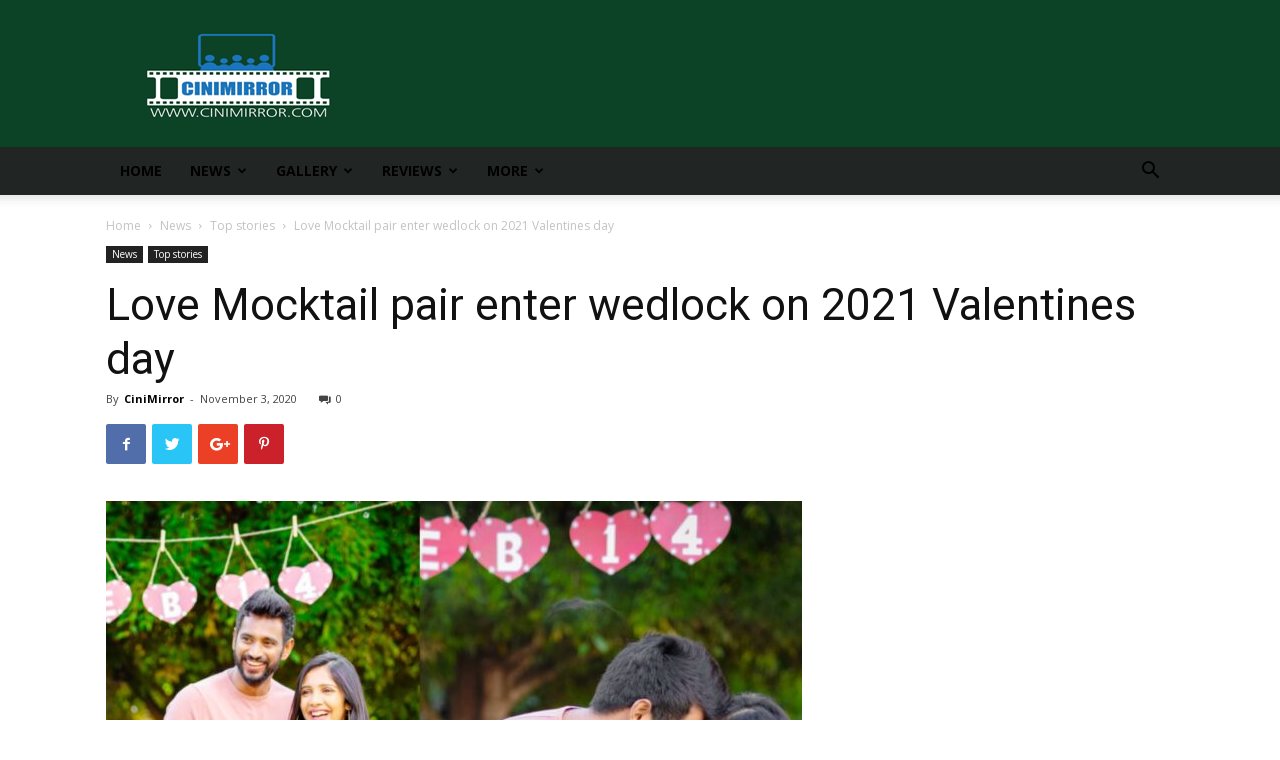

--- FILE ---
content_type: text/html; charset=UTF-8
request_url: https://cinimirror.com/love-mocktail-pair-enter-wedlock-on-2021-valentines-day/
body_size: 22459
content:
<!doctype html >
<!--[if IE 8]>    <html class="ie8" lang="en"> <![endif]-->
<!--[if IE 9]>    <html class="ie9" lang="en"> <![endif]-->
<!--[if gt IE 8]><!--> <html lang="en"> <!--<![endif]-->
<head>
    <title>Love Mocktail pair enter wedlock on 2021 Valentines day | CiniMirror</title>
    <meta charset="UTF-8" />
    <meta name="viewport" content="width=device-width, initial-scale=1.0">
    <link rel="pingback" href="https://cinimirror.com/xmlrpc.php" />    
    <script async src="//pagead2.googlesyndication.com/pagead/js/adsbygoogle.js"></script>
    <script>
     (adsbygoogle = window.adsbygoogle || []).push({
          google_ad_client: "ca-pub-4015925287094766",
          enable_page_level_ads: true
     });
    </script>
	<!-- Google tag (gtag.js) -->
	<script async src="https://www.googletagmanager.com/gtag/js?id=G-KS05XGYFQN"></script>
	<script>
  		window.dataLayer = window.dataLayer || [];
  		function gtag(){dataLayer.push(arguments);}
  		gtag('js', new Date());

  		gtag('config', 'G-KS05XGYFQN');
	</script>
    <meta name='robots' content='index, follow, max-image-preview:large, max-snippet:-1, max-video-preview:-1' />
<meta property="og:image" content="https://cinimirror.com/wp-content/uploads/2020/11/IMG_20201104_143118.jpg" />
	<!-- This site is optimized with the Yoast SEO plugin v24.5 - https://yoast.com/wordpress/plugins/seo/ -->
	<meta name="description" content="Everyone knows that Darling Krishna and Milana Nagaraj of Love Mocktail fame are in love with each other and will soon be married. Now the couple has announced their wedding date." />
	<link rel="canonical" href="https://cinimirror.com/love-mocktail-pair-enter-wedlock-on-2021-valentines-day/" />
	<meta property="og:locale" content="en_US" />
	<meta property="og:type" content="article" />
	<meta property="og:title" content="Love Mocktail pair enter wedlock on 2021 Valentines day | CiniMirror" />
	<meta property="og:description" content="Everyone knows that Darling Krishna and Milana Nagaraj of Love Mocktail fame are in love with each other and will soon be married. Now the couple has announced their wedding date." />
	<meta property="og:url" content="https://cinimirror.com/love-mocktail-pair-enter-wedlock-on-2021-valentines-day/" />
	<meta property="og:site_name" content="CiniMirror" />
	<meta property="article:publisher" content="https://facebook.com/cinimirror" />
	<meta property="article:author" content="https://www.facebook.com/cinimirror/" />
	<meta property="article:published_time" content="2020-11-03T19:57:33+00:00" />
	<meta property="article:modified_time" content="2020-11-04T09:09:09+00:00" />
	<meta property="og:image" content="https://cinimirror.com/wp-content/uploads/2020/11/IMG_20201104_143118-1024x1024.jpg" />
	<meta property="og:image:width" content="1024" />
	<meta property="og:image:height" content="1024" />
	<meta property="og:image:type" content="image/jpeg" />
	<meta name="author" content="CiniMirror" />
	<meta name="twitter:card" content="summary_large_image" />
	<meta name="twitter:creator" content="@https://twitter.com/CINIMIRROR?s=09" />
	<meta name="twitter:site" content="@cinimirror" />
	<script type="application/ld+json" class="yoast-schema-graph">{"@context":"https://schema.org","@graph":[{"@type":"WebPage","@id":"https://cinimirror.com/love-mocktail-pair-enter-wedlock-on-2021-valentines-day/","url":"https://cinimirror.com/love-mocktail-pair-enter-wedlock-on-2021-valentines-day/","name":"Love Mocktail pair enter wedlock on 2021 Valentines day | CiniMirror","isPartOf":{"@id":"https://cinimirror.com/#website"},"primaryImageOfPage":{"@id":"https://cinimirror.com/love-mocktail-pair-enter-wedlock-on-2021-valentines-day/#primaryimage"},"image":{"@id":"https://cinimirror.com/love-mocktail-pair-enter-wedlock-on-2021-valentines-day/#primaryimage"},"thumbnailUrl":"https://cinimirror.com/wp-content/uploads/2020/11/IMG_20201104_143118.jpg","datePublished":"2020-11-03T19:57:33+00:00","dateModified":"2020-11-04T09:09:09+00:00","author":{"@id":"https://cinimirror.com/#/schema/person/50ce245f23a68ada6edd854a727ef658"},"description":"Everyone knows that Darling Krishna and Milana Nagaraj of Love Mocktail fame are in love with each other and will soon be married. Now the couple has announced their wedding date.","breadcrumb":{"@id":"https://cinimirror.com/love-mocktail-pair-enter-wedlock-on-2021-valentines-day/#breadcrumb"},"inLanguage":"en","potentialAction":[{"@type":"ReadAction","target":["https://cinimirror.com/love-mocktail-pair-enter-wedlock-on-2021-valentines-day/"]}]},{"@type":"ImageObject","inLanguage":"en","@id":"https://cinimirror.com/love-mocktail-pair-enter-wedlock-on-2021-valentines-day/#primaryimage","url":"https://cinimirror.com/wp-content/uploads/2020/11/IMG_20201104_143118.jpg","contentUrl":"https://cinimirror.com/wp-content/uploads/2020/11/IMG_20201104_143118.jpg","width":2160,"height":2160,"caption":"Love Mocktail"},{"@type":"BreadcrumbList","@id":"https://cinimirror.com/love-mocktail-pair-enter-wedlock-on-2021-valentines-day/#breadcrumb","itemListElement":[{"@type":"ListItem","position":1,"name":"Home","item":"https://cinimirror.com/"},{"@type":"ListItem","position":2,"name":"Love Mocktail pair enter wedlock on 2021 Valentines day"}]},{"@type":"WebSite","@id":"https://cinimirror.com/#website","url":"https://cinimirror.com/","name":"CiniMirror","description":"Film News, Movie Reviews, OTT","potentialAction":[{"@type":"SearchAction","target":{"@type":"EntryPoint","urlTemplate":"https://cinimirror.com/?s={search_term_string}"},"query-input":{"@type":"PropertyValueSpecification","valueRequired":true,"valueName":"search_term_string"}}],"inLanguage":"en"},{"@type":"Person","@id":"https://cinimirror.com/#/schema/person/50ce245f23a68ada6edd854a727ef658","name":"CiniMirror","image":{"@type":"ImageObject","inLanguage":"en","@id":"https://cinimirror.com/#/schema/person/image/","url":"https://secure.gravatar.com/avatar/c2655227e5260956185e40ede0c28834?s=96&d=monsterid&r=pg","contentUrl":"https://secure.gravatar.com/avatar/c2655227e5260956185e40ede0c28834?s=96&d=monsterid&r=pg","caption":"CiniMirror"},"description":"Cini Mirror was found by few intellectuals and eminent journalist after seeing the need for promoting good quality and content driven movies. CiniMirror is here to promote and create a platform to make movies reach larger audience. For Latest cinema News &amp; Gossip 24/7 : Check out all the cinema action including latest news, celebrity gossip, latest trailers, trending videos, fresh images, etc. Follow, Like, share and subscribe to our social media pages.","sameAs":["http://cinimirror.com","https://www.facebook.com/cinimirror/","https://www.instagram.com/p/Bzkj8iKHJCm/?igshid=cdaw8gedrq5i","https://x.com/https://twitter.com/CINIMIRROR?s=09","https://www.youtube.com/channel/UCDG5WGj4CGUnybenO4jRRgQ"],"url":"https://cinimirror.com/author/cinimirror/"}]}</script>
	<!-- / Yoast SEO plugin. -->


<link rel='dns-prefetch' href='//fonts.googleapis.com' />
<link rel="alternate" type="application/rss+xml" title="CiniMirror &raquo; Feed" href="https://cinimirror.com/feed/" />
<link rel="alternate" type="application/rss+xml" title="CiniMirror &raquo; Comments Feed" href="https://cinimirror.com/comments/feed/" />
<link rel="alternate" type="application/rss+xml" title="CiniMirror &raquo; Love Mocktail pair enter wedlock on 2021 Valentines day Comments Feed" href="https://cinimirror.com/love-mocktail-pair-enter-wedlock-on-2021-valentines-day/feed/" />
		<!-- This site uses the Google Analytics by ExactMetrics plugin v8.11.1 - Using Analytics tracking - https://www.exactmetrics.com/ -->
							<script src="//www.googletagmanager.com/gtag/js?id=G-7S1W1LZLQ9"  data-cfasync="false" data-wpfc-render="false" type="text/javascript" async></script>
			<script data-cfasync="false" data-wpfc-render="false" type="text/javascript">
				var em_version = '8.11.1';
				var em_track_user = true;
				var em_no_track_reason = '';
								var ExactMetricsDefaultLocations = {"page_location":"https:\/\/cinimirror.com\/love-mocktail-pair-enter-wedlock-on-2021-valentines-day\/"};
								if ( typeof ExactMetricsPrivacyGuardFilter === 'function' ) {
					var ExactMetricsLocations = (typeof ExactMetricsExcludeQuery === 'object') ? ExactMetricsPrivacyGuardFilter( ExactMetricsExcludeQuery ) : ExactMetricsPrivacyGuardFilter( ExactMetricsDefaultLocations );
				} else {
					var ExactMetricsLocations = (typeof ExactMetricsExcludeQuery === 'object') ? ExactMetricsExcludeQuery : ExactMetricsDefaultLocations;
				}

								var disableStrs = [
										'ga-disable-G-7S1W1LZLQ9',
									];

				/* Function to detect opted out users */
				function __gtagTrackerIsOptedOut() {
					for (var index = 0; index < disableStrs.length; index++) {
						if (document.cookie.indexOf(disableStrs[index] + '=true') > -1) {
							return true;
						}
					}

					return false;
				}

				/* Disable tracking if the opt-out cookie exists. */
				if (__gtagTrackerIsOptedOut()) {
					for (var index = 0; index < disableStrs.length; index++) {
						window[disableStrs[index]] = true;
					}
				}

				/* Opt-out function */
				function __gtagTrackerOptout() {
					for (var index = 0; index < disableStrs.length; index++) {
						document.cookie = disableStrs[index] + '=true; expires=Thu, 31 Dec 2099 23:59:59 UTC; path=/';
						window[disableStrs[index]] = true;
					}
				}

				if ('undefined' === typeof gaOptout) {
					function gaOptout() {
						__gtagTrackerOptout();
					}
				}
								window.dataLayer = window.dataLayer || [];

				window.ExactMetricsDualTracker = {
					helpers: {},
					trackers: {},
				};
				if (em_track_user) {
					function __gtagDataLayer() {
						dataLayer.push(arguments);
					}

					function __gtagTracker(type, name, parameters) {
						if (!parameters) {
							parameters = {};
						}

						if (parameters.send_to) {
							__gtagDataLayer.apply(null, arguments);
							return;
						}

						if (type === 'event') {
														parameters.send_to = exactmetrics_frontend.v4_id;
							var hookName = name;
							if (typeof parameters['event_category'] !== 'undefined') {
								hookName = parameters['event_category'] + ':' + name;
							}

							if (typeof ExactMetricsDualTracker.trackers[hookName] !== 'undefined') {
								ExactMetricsDualTracker.trackers[hookName](parameters);
							} else {
								__gtagDataLayer('event', name, parameters);
							}
							
						} else {
							__gtagDataLayer.apply(null, arguments);
						}
					}

					__gtagTracker('js', new Date());
					__gtagTracker('set', {
						'developer_id.dNDMyYj': true,
											});
					if ( ExactMetricsLocations.page_location ) {
						__gtagTracker('set', ExactMetricsLocations);
					}
										__gtagTracker('config', 'G-7S1W1LZLQ9', {"forceSSL":"true"} );
										window.gtag = __gtagTracker;										(function () {
						/* https://developers.google.com/analytics/devguides/collection/analyticsjs/ */
						/* ga and __gaTracker compatibility shim. */
						var noopfn = function () {
							return null;
						};
						var newtracker = function () {
							return new Tracker();
						};
						var Tracker = function () {
							return null;
						};
						var p = Tracker.prototype;
						p.get = noopfn;
						p.set = noopfn;
						p.send = function () {
							var args = Array.prototype.slice.call(arguments);
							args.unshift('send');
							__gaTracker.apply(null, args);
						};
						var __gaTracker = function () {
							var len = arguments.length;
							if (len === 0) {
								return;
							}
							var f = arguments[len - 1];
							if (typeof f !== 'object' || f === null || typeof f.hitCallback !== 'function') {
								if ('send' === arguments[0]) {
									var hitConverted, hitObject = false, action;
									if ('event' === arguments[1]) {
										if ('undefined' !== typeof arguments[3]) {
											hitObject = {
												'eventAction': arguments[3],
												'eventCategory': arguments[2],
												'eventLabel': arguments[4],
												'value': arguments[5] ? arguments[5] : 1,
											}
										}
									}
									if ('pageview' === arguments[1]) {
										if ('undefined' !== typeof arguments[2]) {
											hitObject = {
												'eventAction': 'page_view',
												'page_path': arguments[2],
											}
										}
									}
									if (typeof arguments[2] === 'object') {
										hitObject = arguments[2];
									}
									if (typeof arguments[5] === 'object') {
										Object.assign(hitObject, arguments[5]);
									}
									if ('undefined' !== typeof arguments[1].hitType) {
										hitObject = arguments[1];
										if ('pageview' === hitObject.hitType) {
											hitObject.eventAction = 'page_view';
										}
									}
									if (hitObject) {
										action = 'timing' === arguments[1].hitType ? 'timing_complete' : hitObject.eventAction;
										hitConverted = mapArgs(hitObject);
										__gtagTracker('event', action, hitConverted);
									}
								}
								return;
							}

							function mapArgs(args) {
								var arg, hit = {};
								var gaMap = {
									'eventCategory': 'event_category',
									'eventAction': 'event_action',
									'eventLabel': 'event_label',
									'eventValue': 'event_value',
									'nonInteraction': 'non_interaction',
									'timingCategory': 'event_category',
									'timingVar': 'name',
									'timingValue': 'value',
									'timingLabel': 'event_label',
									'page': 'page_path',
									'location': 'page_location',
									'title': 'page_title',
									'referrer' : 'page_referrer',
								};
								for (arg in args) {
																		if (!(!args.hasOwnProperty(arg) || !gaMap.hasOwnProperty(arg))) {
										hit[gaMap[arg]] = args[arg];
									} else {
										hit[arg] = args[arg];
									}
								}
								return hit;
							}

							try {
								f.hitCallback();
							} catch (ex) {
							}
						};
						__gaTracker.create = newtracker;
						__gaTracker.getByName = newtracker;
						__gaTracker.getAll = function () {
							return [];
						};
						__gaTracker.remove = noopfn;
						__gaTracker.loaded = true;
						window['__gaTracker'] = __gaTracker;
					})();
									} else {
										console.log("");
					(function () {
						function __gtagTracker() {
							return null;
						}

						window['__gtagTracker'] = __gtagTracker;
						window['gtag'] = __gtagTracker;
					})();
									}
			</script>
							<!-- / Google Analytics by ExactMetrics -->
		<script type="text/javascript">
/* <![CDATA[ */
window._wpemojiSettings = {"baseUrl":"https:\/\/s.w.org\/images\/core\/emoji\/15.0.3\/72x72\/","ext":".png","svgUrl":"https:\/\/s.w.org\/images\/core\/emoji\/15.0.3\/svg\/","svgExt":".svg","source":{"concatemoji":"https:\/\/cinimirror.com\/wp-includes\/js\/wp-emoji-release.min.js?ver=6.5.7"}};
/*! This file is auto-generated */
!function(i,n){var o,s,e;function c(e){try{var t={supportTests:e,timestamp:(new Date).valueOf()};sessionStorage.setItem(o,JSON.stringify(t))}catch(e){}}function p(e,t,n){e.clearRect(0,0,e.canvas.width,e.canvas.height),e.fillText(t,0,0);var t=new Uint32Array(e.getImageData(0,0,e.canvas.width,e.canvas.height).data),r=(e.clearRect(0,0,e.canvas.width,e.canvas.height),e.fillText(n,0,0),new Uint32Array(e.getImageData(0,0,e.canvas.width,e.canvas.height).data));return t.every(function(e,t){return e===r[t]})}function u(e,t,n){switch(t){case"flag":return n(e,"\ud83c\udff3\ufe0f\u200d\u26a7\ufe0f","\ud83c\udff3\ufe0f\u200b\u26a7\ufe0f")?!1:!n(e,"\ud83c\uddfa\ud83c\uddf3","\ud83c\uddfa\u200b\ud83c\uddf3")&&!n(e,"\ud83c\udff4\udb40\udc67\udb40\udc62\udb40\udc65\udb40\udc6e\udb40\udc67\udb40\udc7f","\ud83c\udff4\u200b\udb40\udc67\u200b\udb40\udc62\u200b\udb40\udc65\u200b\udb40\udc6e\u200b\udb40\udc67\u200b\udb40\udc7f");case"emoji":return!n(e,"\ud83d\udc26\u200d\u2b1b","\ud83d\udc26\u200b\u2b1b")}return!1}function f(e,t,n){var r="undefined"!=typeof WorkerGlobalScope&&self instanceof WorkerGlobalScope?new OffscreenCanvas(300,150):i.createElement("canvas"),a=r.getContext("2d",{willReadFrequently:!0}),o=(a.textBaseline="top",a.font="600 32px Arial",{});return e.forEach(function(e){o[e]=t(a,e,n)}),o}function t(e){var t=i.createElement("script");t.src=e,t.defer=!0,i.head.appendChild(t)}"undefined"!=typeof Promise&&(o="wpEmojiSettingsSupports",s=["flag","emoji"],n.supports={everything:!0,everythingExceptFlag:!0},e=new Promise(function(e){i.addEventListener("DOMContentLoaded",e,{once:!0})}),new Promise(function(t){var n=function(){try{var e=JSON.parse(sessionStorage.getItem(o));if("object"==typeof e&&"number"==typeof e.timestamp&&(new Date).valueOf()<e.timestamp+604800&&"object"==typeof e.supportTests)return e.supportTests}catch(e){}return null}();if(!n){if("undefined"!=typeof Worker&&"undefined"!=typeof OffscreenCanvas&&"undefined"!=typeof URL&&URL.createObjectURL&&"undefined"!=typeof Blob)try{var e="postMessage("+f.toString()+"("+[JSON.stringify(s),u.toString(),p.toString()].join(",")+"));",r=new Blob([e],{type:"text/javascript"}),a=new Worker(URL.createObjectURL(r),{name:"wpTestEmojiSupports"});return void(a.onmessage=function(e){c(n=e.data),a.terminate(),t(n)})}catch(e){}c(n=f(s,u,p))}t(n)}).then(function(e){for(var t in e)n.supports[t]=e[t],n.supports.everything=n.supports.everything&&n.supports[t],"flag"!==t&&(n.supports.everythingExceptFlag=n.supports.everythingExceptFlag&&n.supports[t]);n.supports.everythingExceptFlag=n.supports.everythingExceptFlag&&!n.supports.flag,n.DOMReady=!1,n.readyCallback=function(){n.DOMReady=!0}}).then(function(){return e}).then(function(){var e;n.supports.everything||(n.readyCallback(),(e=n.source||{}).concatemoji?t(e.concatemoji):e.wpemoji&&e.twemoji&&(t(e.twemoji),t(e.wpemoji)))}))}((window,document),window._wpemojiSettings);
/* ]]> */
</script>
<style id='wp-emoji-styles-inline-css' type='text/css'>

	img.wp-smiley, img.emoji {
		display: inline !important;
		border: none !important;
		box-shadow: none !important;
		height: 1em !important;
		width: 1em !important;
		margin: 0 0.07em !important;
		vertical-align: -0.1em !important;
		background: none !important;
		padding: 0 !important;
	}
</style>
<link rel='stylesheet' id='wp-block-library-css' href='https://cinimirror.com/wp-includes/css/dist/block-library/style.min.css?ver=6.5.7' type='text/css' media='all' />
<style id='feedzy-rss-feeds-loop-style-inline-css' type='text/css'>
.wp-block-feedzy-rss-feeds-loop{display:grid;gap:24px;grid-template-columns:repeat(1,1fr)}@media(min-width:782px){.wp-block-feedzy-rss-feeds-loop.feedzy-loop-columns-2,.wp-block-feedzy-rss-feeds-loop.feedzy-loop-columns-3,.wp-block-feedzy-rss-feeds-loop.feedzy-loop-columns-4,.wp-block-feedzy-rss-feeds-loop.feedzy-loop-columns-5{grid-template-columns:repeat(2,1fr)}}@media(min-width:960px){.wp-block-feedzy-rss-feeds-loop.feedzy-loop-columns-2{grid-template-columns:repeat(2,1fr)}.wp-block-feedzy-rss-feeds-loop.feedzy-loop-columns-3{grid-template-columns:repeat(3,1fr)}.wp-block-feedzy-rss-feeds-loop.feedzy-loop-columns-4{grid-template-columns:repeat(4,1fr)}.wp-block-feedzy-rss-feeds-loop.feedzy-loop-columns-5{grid-template-columns:repeat(5,1fr)}}.wp-block-feedzy-rss-feeds-loop .wp-block-image.is-style-rounded img{border-radius:9999px}

</style>
<style id='classic-theme-styles-inline-css' type='text/css'>
/*! This file is auto-generated */
.wp-block-button__link{color:#fff;background-color:#32373c;border-radius:9999px;box-shadow:none;text-decoration:none;padding:calc(.667em + 2px) calc(1.333em + 2px);font-size:1.125em}.wp-block-file__button{background:#32373c;color:#fff;text-decoration:none}
</style>
<style id='global-styles-inline-css' type='text/css'>
body{--wp--preset--color--black: #000000;--wp--preset--color--cyan-bluish-gray: #abb8c3;--wp--preset--color--white: #ffffff;--wp--preset--color--pale-pink: #f78da7;--wp--preset--color--vivid-red: #cf2e2e;--wp--preset--color--luminous-vivid-orange: #ff6900;--wp--preset--color--luminous-vivid-amber: #fcb900;--wp--preset--color--light-green-cyan: #7bdcb5;--wp--preset--color--vivid-green-cyan: #00d084;--wp--preset--color--pale-cyan-blue: #8ed1fc;--wp--preset--color--vivid-cyan-blue: #0693e3;--wp--preset--color--vivid-purple: #9b51e0;--wp--preset--gradient--vivid-cyan-blue-to-vivid-purple: linear-gradient(135deg,rgba(6,147,227,1) 0%,rgb(155,81,224) 100%);--wp--preset--gradient--light-green-cyan-to-vivid-green-cyan: linear-gradient(135deg,rgb(122,220,180) 0%,rgb(0,208,130) 100%);--wp--preset--gradient--luminous-vivid-amber-to-luminous-vivid-orange: linear-gradient(135deg,rgba(252,185,0,1) 0%,rgba(255,105,0,1) 100%);--wp--preset--gradient--luminous-vivid-orange-to-vivid-red: linear-gradient(135deg,rgba(255,105,0,1) 0%,rgb(207,46,46) 100%);--wp--preset--gradient--very-light-gray-to-cyan-bluish-gray: linear-gradient(135deg,rgb(238,238,238) 0%,rgb(169,184,195) 100%);--wp--preset--gradient--cool-to-warm-spectrum: linear-gradient(135deg,rgb(74,234,220) 0%,rgb(151,120,209) 20%,rgb(207,42,186) 40%,rgb(238,44,130) 60%,rgb(251,105,98) 80%,rgb(254,248,76) 100%);--wp--preset--gradient--blush-light-purple: linear-gradient(135deg,rgb(255,206,236) 0%,rgb(152,150,240) 100%);--wp--preset--gradient--blush-bordeaux: linear-gradient(135deg,rgb(254,205,165) 0%,rgb(254,45,45) 50%,rgb(107,0,62) 100%);--wp--preset--gradient--luminous-dusk: linear-gradient(135deg,rgb(255,203,112) 0%,rgb(199,81,192) 50%,rgb(65,88,208) 100%);--wp--preset--gradient--pale-ocean: linear-gradient(135deg,rgb(255,245,203) 0%,rgb(182,227,212) 50%,rgb(51,167,181) 100%);--wp--preset--gradient--electric-grass: linear-gradient(135deg,rgb(202,248,128) 0%,rgb(113,206,126) 100%);--wp--preset--gradient--midnight: linear-gradient(135deg,rgb(2,3,129) 0%,rgb(40,116,252) 100%);--wp--preset--font-size--small: 13px;--wp--preset--font-size--medium: 20px;--wp--preset--font-size--large: 36px;--wp--preset--font-size--x-large: 42px;--wp--preset--spacing--20: 0.44rem;--wp--preset--spacing--30: 0.67rem;--wp--preset--spacing--40: 1rem;--wp--preset--spacing--50: 1.5rem;--wp--preset--spacing--60: 2.25rem;--wp--preset--spacing--70: 3.38rem;--wp--preset--spacing--80: 5.06rem;--wp--preset--shadow--natural: 6px 6px 9px rgba(0, 0, 0, 0.2);--wp--preset--shadow--deep: 12px 12px 50px rgba(0, 0, 0, 0.4);--wp--preset--shadow--sharp: 6px 6px 0px rgba(0, 0, 0, 0.2);--wp--preset--shadow--outlined: 6px 6px 0px -3px rgba(255, 255, 255, 1), 6px 6px rgba(0, 0, 0, 1);--wp--preset--shadow--crisp: 6px 6px 0px rgba(0, 0, 0, 1);}:where(.is-layout-flex){gap: 0.5em;}:where(.is-layout-grid){gap: 0.5em;}body .is-layout-flex{display: flex;}body .is-layout-flex{flex-wrap: wrap;align-items: center;}body .is-layout-flex > *{margin: 0;}body .is-layout-grid{display: grid;}body .is-layout-grid > *{margin: 0;}:where(.wp-block-columns.is-layout-flex){gap: 2em;}:where(.wp-block-columns.is-layout-grid){gap: 2em;}:where(.wp-block-post-template.is-layout-flex){gap: 1.25em;}:where(.wp-block-post-template.is-layout-grid){gap: 1.25em;}.has-black-color{color: var(--wp--preset--color--black) !important;}.has-cyan-bluish-gray-color{color: var(--wp--preset--color--cyan-bluish-gray) !important;}.has-white-color{color: var(--wp--preset--color--white) !important;}.has-pale-pink-color{color: var(--wp--preset--color--pale-pink) !important;}.has-vivid-red-color{color: var(--wp--preset--color--vivid-red) !important;}.has-luminous-vivid-orange-color{color: var(--wp--preset--color--luminous-vivid-orange) !important;}.has-luminous-vivid-amber-color{color: var(--wp--preset--color--luminous-vivid-amber) !important;}.has-light-green-cyan-color{color: var(--wp--preset--color--light-green-cyan) !important;}.has-vivid-green-cyan-color{color: var(--wp--preset--color--vivid-green-cyan) !important;}.has-pale-cyan-blue-color{color: var(--wp--preset--color--pale-cyan-blue) !important;}.has-vivid-cyan-blue-color{color: var(--wp--preset--color--vivid-cyan-blue) !important;}.has-vivid-purple-color{color: var(--wp--preset--color--vivid-purple) !important;}.has-black-background-color{background-color: var(--wp--preset--color--black) !important;}.has-cyan-bluish-gray-background-color{background-color: var(--wp--preset--color--cyan-bluish-gray) !important;}.has-white-background-color{background-color: var(--wp--preset--color--white) !important;}.has-pale-pink-background-color{background-color: var(--wp--preset--color--pale-pink) !important;}.has-vivid-red-background-color{background-color: var(--wp--preset--color--vivid-red) !important;}.has-luminous-vivid-orange-background-color{background-color: var(--wp--preset--color--luminous-vivid-orange) !important;}.has-luminous-vivid-amber-background-color{background-color: var(--wp--preset--color--luminous-vivid-amber) !important;}.has-light-green-cyan-background-color{background-color: var(--wp--preset--color--light-green-cyan) !important;}.has-vivid-green-cyan-background-color{background-color: var(--wp--preset--color--vivid-green-cyan) !important;}.has-pale-cyan-blue-background-color{background-color: var(--wp--preset--color--pale-cyan-blue) !important;}.has-vivid-cyan-blue-background-color{background-color: var(--wp--preset--color--vivid-cyan-blue) !important;}.has-vivid-purple-background-color{background-color: var(--wp--preset--color--vivid-purple) !important;}.has-black-border-color{border-color: var(--wp--preset--color--black) !important;}.has-cyan-bluish-gray-border-color{border-color: var(--wp--preset--color--cyan-bluish-gray) !important;}.has-white-border-color{border-color: var(--wp--preset--color--white) !important;}.has-pale-pink-border-color{border-color: var(--wp--preset--color--pale-pink) !important;}.has-vivid-red-border-color{border-color: var(--wp--preset--color--vivid-red) !important;}.has-luminous-vivid-orange-border-color{border-color: var(--wp--preset--color--luminous-vivid-orange) !important;}.has-luminous-vivid-amber-border-color{border-color: var(--wp--preset--color--luminous-vivid-amber) !important;}.has-light-green-cyan-border-color{border-color: var(--wp--preset--color--light-green-cyan) !important;}.has-vivid-green-cyan-border-color{border-color: var(--wp--preset--color--vivid-green-cyan) !important;}.has-pale-cyan-blue-border-color{border-color: var(--wp--preset--color--pale-cyan-blue) !important;}.has-vivid-cyan-blue-border-color{border-color: var(--wp--preset--color--vivid-cyan-blue) !important;}.has-vivid-purple-border-color{border-color: var(--wp--preset--color--vivid-purple) !important;}.has-vivid-cyan-blue-to-vivid-purple-gradient-background{background: var(--wp--preset--gradient--vivid-cyan-blue-to-vivid-purple) !important;}.has-light-green-cyan-to-vivid-green-cyan-gradient-background{background: var(--wp--preset--gradient--light-green-cyan-to-vivid-green-cyan) !important;}.has-luminous-vivid-amber-to-luminous-vivid-orange-gradient-background{background: var(--wp--preset--gradient--luminous-vivid-amber-to-luminous-vivid-orange) !important;}.has-luminous-vivid-orange-to-vivid-red-gradient-background{background: var(--wp--preset--gradient--luminous-vivid-orange-to-vivid-red) !important;}.has-very-light-gray-to-cyan-bluish-gray-gradient-background{background: var(--wp--preset--gradient--very-light-gray-to-cyan-bluish-gray) !important;}.has-cool-to-warm-spectrum-gradient-background{background: var(--wp--preset--gradient--cool-to-warm-spectrum) !important;}.has-blush-light-purple-gradient-background{background: var(--wp--preset--gradient--blush-light-purple) !important;}.has-blush-bordeaux-gradient-background{background: var(--wp--preset--gradient--blush-bordeaux) !important;}.has-luminous-dusk-gradient-background{background: var(--wp--preset--gradient--luminous-dusk) !important;}.has-pale-ocean-gradient-background{background: var(--wp--preset--gradient--pale-ocean) !important;}.has-electric-grass-gradient-background{background: var(--wp--preset--gradient--electric-grass) !important;}.has-midnight-gradient-background{background: var(--wp--preset--gradient--midnight) !important;}.has-small-font-size{font-size: var(--wp--preset--font-size--small) !important;}.has-medium-font-size{font-size: var(--wp--preset--font-size--medium) !important;}.has-large-font-size{font-size: var(--wp--preset--font-size--large) !important;}.has-x-large-font-size{font-size: var(--wp--preset--font-size--x-large) !important;}
.wp-block-navigation a:where(:not(.wp-element-button)){color: inherit;}
:where(.wp-block-post-template.is-layout-flex){gap: 1.25em;}:where(.wp-block-post-template.is-layout-grid){gap: 1.25em;}
:where(.wp-block-columns.is-layout-flex){gap: 2em;}:where(.wp-block-columns.is-layout-grid){gap: 2em;}
.wp-block-pullquote{font-size: 1.5em;line-height: 1.6;}
</style>
<link rel='stylesheet' id='rs-plugin-settings-css' href='https://cinimirror.com/wp-content/plugins/revslider/public/assets/css/settings.css?ver=5.4.8' type='text/css' media='all' />
<style id='rs-plugin-settings-inline-css' type='text/css'>
#rs-demo-id {}
</style>
<link rel='stylesheet' id='yop-public-css' href='https://cinimirror.com/wp-content/plugins/yop-poll/public/assets/css/yop-poll-public-6.5.39.css?ver=6.5.7' type='text/css' media='all' />
<link rel='stylesheet' id='td-plugin-multi-purpose-css' href='https://cinimirror.com/wp-content/plugins/td-composer/td-multi-purpose/style.css?ver=3593e6198288cd1f8b28dc83dd3b8ada' type='text/css' media='all' />
<link crossorigin="anonymous" rel='stylesheet' id='google-fonts-style-css' href='https://fonts.googleapis.com/css?family=Open+Sans%3A300italic%2C400%2C400italic%2C600%2C600italic%2C700%7CRoboto%3A300%2C400%2C400italic%2C500%2C500italic%2C700%2C900&#038;ver=8.8.2' type='text/css' media='all' />
<link rel='stylesheet' id='td-theme-css' href='https://cinimirror.com/wp-content/themes/Newspaper/style.css?ver=8.8.2' type='text/css' media='all' />
<script type="text/javascript" src="https://cinimirror.com/wp-content/plugins/google-analytics-dashboard-for-wp/assets/js/frontend-gtag.min.js?ver=8.11.1" id="exactmetrics-frontend-script-js" async="async" data-wp-strategy="async"></script>
<script data-cfasync="false" data-wpfc-render="false" type="text/javascript" id='exactmetrics-frontend-script-js-extra'>/* <![CDATA[ */
var exactmetrics_frontend = {"js_events_tracking":"true","download_extensions":"zip,mp3,mpeg,pdf,docx,pptx,xlsx,rar","inbound_paths":"[{\"path\":\"\\\/go\\\/\",\"label\":\"affiliate\"},{\"path\":\"\\\/recommend\\\/\",\"label\":\"affiliate\"}]","home_url":"https:\/\/cinimirror.com","hash_tracking":"false","v4_id":"G-7S1W1LZLQ9"};/* ]]> */
</script>
<script type="text/javascript" src="https://cinimirror.com/wp-includes/js/jquery/jquery.min.js?ver=3.7.1" id="jquery-core-js"></script>
<script type="text/javascript" src="https://cinimirror.com/wp-includes/js/jquery/jquery-migrate.min.js?ver=3.4.1" id="jquery-migrate-js"></script>
<script type="text/javascript" src="https://cinimirror.com/wp-content/plugins/revslider/public/assets/js/jquery.themepunch.tools.min.js?ver=5.4.8" id="tp-tools-js"></script>
<script type="text/javascript" src="https://cinimirror.com/wp-content/plugins/revslider/public/assets/js/jquery.themepunch.revolution.min.js?ver=5.4.8" id="revmin-js"></script>
<script type="text/javascript" id="yop-public-js-extra">
/* <![CDATA[ */
var objectL10n = {"yopPollParams":{"urlParams":{"ajax":"https:\/\/cinimirror.com\/wp-admin\/admin-ajax.php","wpLogin":"https:\/\/cinimirror.com\/wp-login.php?redirect_to=https%3A%2F%2Fcinimirror.com%2Fwp-admin%2Fadmin-ajax.php%3Faction%3Dyop_poll_record_wordpress_vote"},"apiParams":{"reCaptcha":{"siteKey":""},"reCaptchaV2Invisible":{"siteKey":""},"reCaptchaV3":{"siteKey":""},"hCaptcha":{"siteKey":""},"cloudflareTurnstile":{"siteKey":""}},"captchaParams":{"imgPath":"https:\/\/cinimirror.com\/wp-content\/plugins\/yop-poll\/public\/assets\/img\/","url":"https:\/\/cinimirror.com\/wp-content\/plugins\/yop-poll\/app.php","accessibilityAlt":"","accessibilityTitle":"","accessibilityDescription":"","explanation":"","refreshAlt":"","refreshTitle":""},"voteParams":{"invalidPoll":"","noAnswersSelected":"","minAnswersRequired":"","maxAnswersRequired":"","noAnswerForOther":"","noValueForCustomField":"","tooManyCharsForCustomField":"Text for {custom_field_name} is too long","consentNotChecked":"","noCaptchaSelected":"","thankYou":""},"resultsParams":{"singleVote":"","multipleVotes":"","singleAnswer":"","multipleAnswers":""}}};
/* ]]> */
</script>
<script type="text/javascript" src="https://cinimirror.com/wp-content/plugins/yop-poll/public/assets/js/yop-poll-public-6.5.39.min.js?ver=6.5.7" id="yop-public-js"></script>
<link rel="https://api.w.org/" href="https://cinimirror.com/wp-json/" /><link rel="alternate" type="application/json" href="https://cinimirror.com/wp-json/wp/v2/posts/5725" /><link rel="EditURI" type="application/rsd+xml" title="RSD" href="https://cinimirror.com/xmlrpc.php?rsd" />
<meta name="generator" content="WordPress 6.5.7" />
<link rel='shortlink' href='https://cinimirror.com/?p=5725' />
<link rel="alternate" type="application/json+oembed" href="https://cinimirror.com/wp-json/oembed/1.0/embed?url=https%3A%2F%2Fcinimirror.com%2Flove-mocktail-pair-enter-wedlock-on-2021-valentines-day%2F" />
<link rel="alternate" type="text/xml+oembed" href="https://cinimirror.com/wp-json/oembed/1.0/embed?url=https%3A%2F%2Fcinimirror.com%2Flove-mocktail-pair-enter-wedlock-on-2021-valentines-day%2F&#038;format=xml" />
<style type="text/css">
.feedzy-rss-link-icon:after {
	content: url("https://cinimirror.com/wp-content/plugins/feedzy-rss-feeds/img/external-link.png");
	margin-left: 3px;
}
</style>
					<script>
				window.tdwGlobal = {"adminUrl":"https:\/\/cinimirror.com\/wp-admin\/","wpRestNonce":"3748d5e39f","wpRestUrl":"https:\/\/cinimirror.com\/wp-json\/","permalinkStructure":"\/%postname%\/"};
			</script>
			<!--[if lt IE 9]><script src="https://cdnjs.cloudflare.com/ajax/libs/html5shiv/3.7.3/html5shiv.js"></script><![endif]-->
    <link rel="amphtml" href="https://cinimirror.com/love-mocktail-pair-enter-wedlock-on-2021-valentines-day/amp/"><meta name="generator" content="Powered by Slider Revolution 5.4.8 - responsive, Mobile-Friendly Slider Plugin for WordPress with comfortable drag and drop interface." />

<!-- JS generated by theme -->

<script>
    
    

	    var tdBlocksArray = []; //here we store all the items for the current page

	    //td_block class - each ajax block uses a object of this class for requests
	    function tdBlock() {
		    this.id = '';
		    this.block_type = 1; //block type id (1-234 etc)
		    this.atts = '';
		    this.td_column_number = '';
		    this.td_current_page = 1; //
		    this.post_count = 0; //from wp
		    this.found_posts = 0; //from wp
		    this.max_num_pages = 0; //from wp
		    this.td_filter_value = ''; //current live filter value
		    this.is_ajax_running = false;
		    this.td_user_action = ''; // load more or infinite loader (used by the animation)
		    this.header_color = '';
		    this.ajax_pagination_infinite_stop = ''; //show load more at page x
	    }


        // td_js_generator - mini detector
        (function(){
            var htmlTag = document.getElementsByTagName("html")[0];

	        if ( navigator.userAgent.indexOf("MSIE 10.0") > -1 ) {
                htmlTag.className += ' ie10';
            }

            if ( !!navigator.userAgent.match(/Trident.*rv\:11\./) ) {
                htmlTag.className += ' ie11';
            }

	        if ( navigator.userAgent.indexOf("Edge") > -1 ) {
                htmlTag.className += ' ieEdge';
            }

            if ( /(iPad|iPhone|iPod)/g.test(navigator.userAgent) ) {
                htmlTag.className += ' td-md-is-ios';
            }

            var user_agent = navigator.userAgent.toLowerCase();
            if ( user_agent.indexOf("android") > -1 ) {
                htmlTag.className += ' td-md-is-android';
            }

            if ( -1 !== navigator.userAgent.indexOf('Mac OS X')  ) {
                htmlTag.className += ' td-md-is-os-x';
            }

            if ( /chrom(e|ium)/.test(navigator.userAgent.toLowerCase()) ) {
               htmlTag.className += ' td-md-is-chrome';
            }

            if ( -1 !== navigator.userAgent.indexOf('Firefox') ) {
                htmlTag.className += ' td-md-is-firefox';
            }

            if ( -1 !== navigator.userAgent.indexOf('Safari') && -1 === navigator.userAgent.indexOf('Chrome') ) {
                htmlTag.className += ' td-md-is-safari';
            }

            if( -1 !== navigator.userAgent.indexOf('IEMobile') ){
                htmlTag.className += ' td-md-is-iemobile';
            }

        })();




        var tdLocalCache = {};

        ( function () {
            "use strict";

            tdLocalCache = {
                data: {},
                remove: function (resource_id) {
                    delete tdLocalCache.data[resource_id];
                },
                exist: function (resource_id) {
                    return tdLocalCache.data.hasOwnProperty(resource_id) && tdLocalCache.data[resource_id] !== null;
                },
                get: function (resource_id) {
                    return tdLocalCache.data[resource_id];
                },
                set: function (resource_id, cachedData) {
                    tdLocalCache.remove(resource_id);
                    tdLocalCache.data[resource_id] = cachedData;
                }
            };
        })();

    
    
var td_viewport_interval_list=[{"limitBottom":767,"sidebarWidth":228},{"limitBottom":1018,"sidebarWidth":300},{"limitBottom":1140,"sidebarWidth":324}];
var td_animation_stack_effect="type0";
var tds_animation_stack=true;
var td_animation_stack_specific_selectors=".entry-thumb, img";
var td_animation_stack_general_selectors=".td-animation-stack img, .td-animation-stack .entry-thumb, .post img";
var td_ajax_url="https:\/\/cinimirror.com\/wp-admin\/admin-ajax.php?td_theme_name=Newspaper&v=8.8.2";
var td_get_template_directory_uri="https:\/\/cinimirror.com\/wp-content\/themes\/Newspaper";
var tds_snap_menu="";
var tds_logo_on_sticky="";
var tds_header_style="";
var td_please_wait="Please wait...";
var td_email_user_pass_incorrect="User or password incorrect!";
var td_email_user_incorrect="Email or username incorrect!";
var td_email_incorrect="Email incorrect!";
var tds_more_articles_on_post_enable="";
var tds_more_articles_on_post_time_to_wait="";
var tds_more_articles_on_post_pages_distance_from_top=0;
var tds_theme_color_site_wide="#4db2ec";
var tds_smart_sidebar="";
var tdThemeName="Newspaper";
var td_magnific_popup_translation_tPrev="Previous (Left arrow key)";
var td_magnific_popup_translation_tNext="Next (Right arrow key)";
var td_magnific_popup_translation_tCounter="%curr% of %total%";
var td_magnific_popup_translation_ajax_tError="The content from %url% could not be loaded.";
var td_magnific_popup_translation_image_tError="The image #%curr% could not be loaded.";
var tdDateNamesI18n={"month_names":["January","February","March","April","May","June","July","August","September","October","November","December"],"month_names_short":["Jan","Feb","Mar","Apr","May","Jun","Jul","Aug","Sep","Oct","Nov","Dec"],"day_names":["Sunday","Monday","Tuesday","Wednesday","Thursday","Friday","Saturday"],"day_names_short":["Sun","Mon","Tue","Wed","Thu","Fri","Sat"]};
var td_ad_background_click_link="";
var td_ad_background_click_target="";
</script>


<!-- Header style compiled by theme -->

<style>
    
.block-title > span,
    .block-title > span > a,
    .block-title > a,
    .block-title > label,
    .widgettitle,
    .widgettitle:after,
    .td-trending-now-title,
    .td-trending-now-wrapper:hover .td-trending-now-title,
    .wpb_tabs li.ui-tabs-active a,
    .wpb_tabs li:hover a,
    .vc_tta-container .vc_tta-color-grey.vc_tta-tabs-position-top.vc_tta-style-classic .vc_tta-tabs-container .vc_tta-tab.vc_active > a,
    .vc_tta-container .vc_tta-color-grey.vc_tta-tabs-position-top.vc_tta-style-classic .vc_tta-tabs-container .vc_tta-tab:hover > a,
    .td_block_template_1 .td-related-title .td-cur-simple-item,
    .woocommerce .product .products h2:not(.woocommerce-loop-product__title),
    .td-subcat-filter .td-subcat-dropdown:hover .td-subcat-more,
    .td-weather-information:before,
    .td-weather-week:before,
    .td_block_exchange .td-exchange-header:before,
    .td-theme-wrap .td_block_template_3 .td-block-title > *,
    .td-theme-wrap .td_block_template_4 .td-block-title > *,
    .td-theme-wrap .td_block_template_7 .td-block-title > *,
    .td-theme-wrap .td_block_template_9 .td-block-title:after,
    .td-theme-wrap .td_block_template_10 .td-block-title::before,
    .td-theme-wrap .td_block_template_11 .td-block-title::before,
    .td-theme-wrap .td_block_template_11 .td-block-title::after,
    .td-theme-wrap .td_block_template_14 .td-block-title,
    .td-theme-wrap .td_block_template_15 .td-block-title:before,
    .td-theme-wrap .td_block_template_17 .td-block-title:before {
        background-color: #0c4326;
    }

    .woocommerce div.product .woocommerce-tabs ul.tabs li.active {
    	background-color: #0c4326 !important;
    }

    .block-title,
    .td_block_template_1 .td-related-title,
    .wpb_tabs .wpb_tabs_nav,
    .vc_tta-container .vc_tta-color-grey.vc_tta-tabs-position-top.vc_tta-style-classic .vc_tta-tabs-container,
    .woocommerce div.product .woocommerce-tabs ul.tabs:before,
    .td-theme-wrap .td_block_template_5 .td-block-title > *,
    .td-theme-wrap .td_block_template_17 .td-block-title,
    .td-theme-wrap .td_block_template_17 .td-block-title::before {
        border-color: #0c4326;
    }

    .td-theme-wrap .td_block_template_4 .td-block-title > *:before,
    .td-theme-wrap .td_block_template_17 .td-block-title::after {
        border-color: #0c4326 transparent transparent transparent;
    }
    
    .td-theme-wrap .td_block_template_4 .td-related-title .td-cur-simple-item:before {
        border-color: #0c4326 transparent transparent transparent !important;
    }

    
    .td-header-wrap .td-header-top-menu-full,
    .td-header-wrap .top-header-menu .sub-menu {
        background-color: #0c4326;
    }
    .td-header-style-8 .td-header-top-menu-full {
        background-color: transparent;
    }
    .td-header-style-8 .td-header-top-menu-full .td-header-top-menu {
        background-color: #0c4326;
        padding-left: 15px;
        padding-right: 15px;
    }

    .td-header-wrap .td-header-top-menu-full .td-header-top-menu,
    .td-header-wrap .td-header-top-menu-full {
        border-bottom: none;
    }


    
    .td-header-wrap .td-header-menu-wrap-full,
    .td-header-menu-wrap.td-affix,
    .td-header-style-3 .td-header-main-menu,
    .td-header-style-3 .td-affix .td-header-main-menu,
    .td-header-style-4 .td-header-main-menu,
    .td-header-style-4 .td-affix .td-header-main-menu,
    .td-header-style-8 .td-header-menu-wrap.td-affix,
    .td-header-style-8 .td-header-top-menu-full {
		background-color: #0c4326;
    }


    .td-boxed-layout .td-header-style-3 .td-header-menu-wrap,
    .td-boxed-layout .td-header-style-4 .td-header-menu-wrap,
    .td-header-style-3 .td_stretch_content .td-header-menu-wrap,
    .td-header-style-4 .td_stretch_content .td-header-menu-wrap {
    	background-color: #0c4326 !important;
    }


    @media (min-width: 1019px) {
        .td-header-style-1 .td-header-sp-recs,
        .td-header-style-1 .td-header-sp-logo {
            margin-bottom: 28px;
        }
    }

    @media (min-width: 768px) and (max-width: 1018px) {
        .td-header-style-1 .td-header-sp-recs,
        .td-header-style-1 .td-header-sp-logo {
            margin-bottom: 14px;
        }
    }

    .td-header-style-7 .td-header-top-menu {
        border-bottom: none;
    }
    
    
    
    .td-header-menu-wrap.td-affix,
    .td-header-style-3 .td-affix .td-header-main-menu,
    .td-header-style-4 .td-affix .td-header-main-menu,
    .td-header-style-8 .td-header-menu-wrap.td-affix {
        background-color: #0c4326;
    }


    
    .td-theme-wrap .td-mega-menu ul,
    .td-theme-wrap .td_mega_menu_sub_cats .cur-sub-cat,
    .td-theme-wrap .td_mega_menu_sub_cats .cur-sub-cat:before {
        background-color: #0c4326;
    }
    
    @media (max-width: 767px) {
        body .td-header-wrap .td-header-main-menu {
            background-color: #0c4326 !important;
        }
    }


    
    .td-menu-background:before,
    .td-search-background:before {
        background: #0c4326;
        background: -moz-linear-gradient(top, #0c4326 0%, #2f4231 100%);
        background: -webkit-gradient(left top, left bottom, color-stop(0%, #0c4326), color-stop(100%, #2f4231));
        background: -webkit-linear-gradient(top, #0c4326 0%, #2f4231 100%);
        background: -o-linear-gradient(top, #0c4326 0%, @mobileu_gradient_two_mob 100%);
        background: -ms-linear-gradient(top, #0c4326 0%, #2f4231 100%);
        background: linear-gradient(to bottom, #0c4326 0%, #2f4231 100%);
        filter: progid:DXImageTransform.Microsoft.gradient( startColorstr='#0c4326', endColorstr='#2f4231', GradientType=0 );
    }

    
    .td-banner-wrap-full,
    .td-header-style-11 .td-logo-wrap-full {
        background-color: #0c4326;
    }

    .td-header-style-11 .td-logo-wrap-full {
        border-bottom: 0;
    }

    @media (min-width: 1019px) {
        .td-header-style-2 .td-header-sp-recs,
        .td-header-style-5 .td-a-rec-id-header > div,
        .td-header-style-5 .td-g-rec-id-header > .adsbygoogle,
        .td-header-style-6 .td-a-rec-id-header > div,
        .td-header-style-6 .td-g-rec-id-header > .adsbygoogle,
        .td-header-style-7 .td-a-rec-id-header > div,
        .td-header-style-7 .td-g-rec-id-header > .adsbygoogle,
        .td-header-style-8 .td-a-rec-id-header > div,
        .td-header-style-8 .td-g-rec-id-header > .adsbygoogle,
        .td-header-style-12 .td-a-rec-id-header > div,
        .td-header-style-12 .td-g-rec-id-header > .adsbygoogle {
            margin-bottom: 24px !important;
        }
    }

    @media (min-width: 768px) and (max-width: 1018px) {
        .td-header-style-2 .td-header-sp-recs,
        .td-header-style-5 .td-a-rec-id-header > div,
        .td-header-style-5 .td-g-rec-id-header > .adsbygoogle,
        .td-header-style-6 .td-a-rec-id-header > div,
        .td-header-style-6 .td-g-rec-id-header > .adsbygoogle,
        .td-header-style-7 .td-a-rec-id-header > div,
        .td-header-style-7 .td-g-rec-id-header > .adsbygoogle,
        .td-header-style-8 .td-a-rec-id-header > div,
        .td-header-style-8 .td-g-rec-id-header > .adsbygoogle,
        .td-header-style-12 .td-a-rec-id-header > div,
        .td-header-style-12 .td-g-rec-id-header > .adsbygoogle {
            margin-bottom: 14px !important;
        }
    }

     
    .td-footer-wrapper,
    .td-footer-wrapper .td_block_template_7 .td-block-title > *,
    .td-footer-wrapper .td_block_template_17 .td-block-title,
    .td-footer-wrapper .td-block-title-wrap .td-wrapper-pulldown-filter {
        background-color: #0c4326;
    }
</style>

<script type="application/ld+json">
                        {
                            "@context": "http://schema.org",
                            "@type": "BreadcrumbList",
                            "itemListElement": [{
                            "@type": "ListItem",
                            "position": 1,
                                "item": {
                                "@type": "WebSite",
                                "@id": "https://cinimirror.com/",
                                "name": "Home"                                               
                            }
                        },{
                            "@type": "ListItem",
                            "position": 2,
                                "item": {
                                "@type": "WebPage",
                                "@id": "https://cinimirror.com/category/news/",
                                "name": "News"
                            }
                        },{
                            "@type": "ListItem",
                            "position": 3,
                                "item": {
                                "@type": "WebPage",
                                "@id": "https://cinimirror.com/category/news/topstories/",
                                "name": "Top stories"                                
                            }
                        },{
                            "@type": "ListItem",
                            "position": 4,
                                "item": {
                                "@type": "WebPage",
                                "@id": "https://cinimirror.com/love-mocktail-pair-enter-wedlock-on-2021-valentines-day/",
                                "name": "Love Mocktail pair enter wedlock on 2021 Valentines day"                                
                            }
                        }    ]
                        }
                       </script><link rel="icon" href="https://cinimirror.com/wp-content/uploads/2024/05/cropped-Icon-32x32.jpg" sizes="32x32" />
<link rel="icon" href="https://cinimirror.com/wp-content/uploads/2024/05/cropped-Icon-192x192.jpg" sizes="192x192" />
<link rel="apple-touch-icon" href="https://cinimirror.com/wp-content/uploads/2024/05/cropped-Icon-180x180.jpg" />
<meta name="msapplication-TileImage" content="https://cinimirror.com/wp-content/uploads/2024/05/cropped-Icon-270x270.jpg" />
<script type="text/javascript">function setREVStartSize(e){									
						try{ e.c=jQuery(e.c);var i=jQuery(window).width(),t=9999,r=0,n=0,l=0,f=0,s=0,h=0;
							if(e.responsiveLevels&&(jQuery.each(e.responsiveLevels,function(e,f){f>i&&(t=r=f,l=e),i>f&&f>r&&(r=f,n=e)}),t>r&&(l=n)),f=e.gridheight[l]||e.gridheight[0]||e.gridheight,s=e.gridwidth[l]||e.gridwidth[0]||e.gridwidth,h=i/s,h=h>1?1:h,f=Math.round(h*f),"fullscreen"==e.sliderLayout){var u=(e.c.width(),jQuery(window).height());if(void 0!=e.fullScreenOffsetContainer){var c=e.fullScreenOffsetContainer.split(",");if (c) jQuery.each(c,function(e,i){u=jQuery(i).length>0?u-jQuery(i).outerHeight(!0):u}),e.fullScreenOffset.split("%").length>1&&void 0!=e.fullScreenOffset&&e.fullScreenOffset.length>0?u-=jQuery(window).height()*parseInt(e.fullScreenOffset,0)/100:void 0!=e.fullScreenOffset&&e.fullScreenOffset.length>0&&(u-=parseInt(e.fullScreenOffset,0))}f=u}else void 0!=e.minHeight&&f<e.minHeight&&(f=e.minHeight);e.c.closest(".rev_slider_wrapper").css({height:f})					
						}catch(d){console.log("Failure at Presize of Slider:"+d)}						
					};</script>

<!-- Button style compiled by theme -->

<style>
    .tdm-header-style-1.td-header-wrap .td-header-top-menu-full,
                .tdm-header-style-1.td-header-wrap .top-header-menu .sub-menu,
                .tdm-header-style-2.td-header-wrap .td-header-top-menu-full,
                .tdm-header-style-2.td-header-wrap .top-header-menu .sub-menu,
                .tdm-header-style-3.td-header-wrap .td-header-top-menu-full,
                .tdm-header-style-3.td-header-wrap .top-header-menu .sub-menu{
                    background-color: #0c4326;
                }
</style>

	<style id="tdw-css-placeholder"></style></head>

<body class="post-template-default single single-post postid-5725 single-format-standard love-mocktail-pair-enter-wedlock-on-2021-valentines-day global-block-template-1 single_template_2 td-animation-stack-type0 td-full-layout" itemscope="itemscope" itemtype="https://schema.org/WebPage">

        <div class="td-scroll-up"><i class="td-icon-menu-up"></i></div>
    
    <div class="td-menu-background"></div>
<div id="td-mobile-nav">
    <div class="td-mobile-container">
        <!-- mobile menu top section -->
        <div class="td-menu-socials-wrap">
            <!-- socials -->
            <div class="td-menu-socials">
                
        <span class="td-social-icon-wrap">
            <a target="_blank" href="https://facebook.com/cinimirror" title="Facebook">
                <i class="td-icon-font td-icon-facebook"></i>
            </a>
        </span>
        <span class="td-social-icon-wrap">
            <a target="_blank" href="https://instagram.com/cinimirror" title="Instagram">
                <i class="td-icon-font td-icon-instagram"></i>
            </a>
        </span>
        <span class="td-social-icon-wrap">
            <a target="_blank" href="https://twitter.com/cinimirror" title="Twitter">
                <i class="td-icon-font td-icon-twitter"></i>
            </a>
        </span>
        <span class="td-social-icon-wrap">
            <a target="_blank" href="https://www.youtube.com/channel/UCDG5WGj4CGUnybenO4jRRgQ" title="Youtube">
                <i class="td-icon-font td-icon-youtube"></i>
            </a>
        </span>            </div>
            <!-- close button -->
            <div class="td-mobile-close">
                <a href="#"><i class="td-icon-close-mobile"></i></a>
            </div>
        </div>

        <!-- login section -->
        
        <!-- menu section -->
        <div class="td-mobile-content">
            <div class="menu-header-menu-container"><ul id="menu-header-menu" class="td-mobile-main-menu"><li id="menu-item-7" class="menu-item menu-item-type-post_type menu-item-object-page menu-item-home current-post-parent menu-item-first menu-item-7"><a href="https://cinimirror.com/">Home</a></li>
<li id="menu-item-115" class="menu-item menu-item-type-post_type menu-item-object-page menu-item-has-children menu-item-115"><a href="https://cinimirror.com/news-info/">News<i class="td-icon-menu-right td-element-after"></i></a>
<ul class="sub-menu">
	<li id="menu-item-30" class="menu-item menu-item-type-taxonomy menu-item-object-category current-post-ancestor current-menu-parent current-post-parent menu-item-30"><a href="https://cinimirror.com/category/news/topstories/">Top stories</a></li>
	<li id="menu-item-36" class="menu-item menu-item-type-taxonomy menu-item-object-category menu-item-36"><a href="https://cinimirror.com/category/news/gossips/">Gossips</a></li>
	<li id="menu-item-7252" class="menu-item menu-item-type-taxonomy menu-item-object-category menu-item-7252"><a href="https://cinimirror.com/category/news/ott/">OTT</a></li>
	<li id="menu-item-7250" class="menu-item menu-item-type-taxonomy menu-item-object-category menu-item-7250"><a href="https://cinimirror.com/category/news/features/">Features</a></li>
	<li id="menu-item-7249" class="menu-item menu-item-type-taxonomy menu-item-object-category menu-item-7249"><a href="https://cinimirror.com/category/news/advertorial/">Advertorial</a></li>
</ul>
</li>
<li id="menu-item-31" class="menu-item menu-item-type-taxonomy menu-item-object-category menu-item-has-children menu-item-31"><a href="https://cinimirror.com/category/gallery/">Gallery<i class="td-icon-menu-right td-element-after"></i></a>
<ul class="sub-menu">
	<li id="menu-item-32" class="menu-item menu-item-type-taxonomy menu-item-object-category menu-item-32"><a href="https://cinimirror.com/category/gallery/photos/">Photos</a></li>
	<li id="menu-item-33" class="menu-item menu-item-type-taxonomy menu-item-object-category menu-item-33"><a href="https://cinimirror.com/category/gallery/videos/">Videos</a></li>
</ul>
</li>
<li id="menu-item-55" class="menu-item menu-item-type-post_type menu-item-object-page menu-item-has-children menu-item-55"><a href="https://cinimirror.com/reviews/">Reviews<i class="td-icon-menu-right td-element-after"></i></a>
<ul class="sub-menu">
	<li id="menu-item-56" class="menu-item menu-item-type-taxonomy menu-item-object-category menu-item-56"><a href="https://cinimirror.com/category/reviews/movie-reviews/">Movie Reviews</a></li>
	<li id="menu-item-58" class="menu-item menu-item-type-taxonomy menu-item-object-category menu-item-58"><a href="https://cinimirror.com/category/reviews/trailer-reviews/">Trailer Reviews</a></li>
	<li id="menu-item-57" class="menu-item menu-item-type-taxonomy menu-item-object-category menu-item-57"><a href="https://cinimirror.com/category/reviews/teaser-reviews/">Teaser Reviews</a></li>
</ul>
</li>
<li id="menu-item-3237" class="menu-item menu-item-type-custom menu-item-object-custom menu-item-has-children menu-item-3237"><a href="#">More<i class="td-icon-menu-right td-element-after"></i></a>
<ul class="sub-menu">
	<li id="menu-item-3240" class="menu-item menu-item-type-post_type menu-item-object-page menu-item-3240"><a href="https://cinimirror.com/about/">About</a></li>
	<li id="menu-item-3238" class="menu-item menu-item-type-post_type menu-item-object-page menu-item-3238"><a href="https://cinimirror.com/contact/">Contact Us</a></li>
	<li id="menu-item-3241" class="menu-item menu-item-type-post_type menu-item-object-page menu-item-privacy-policy menu-item-3241"><a href="https://cinimirror.com/privacy-policy/">Privacy Policy</a></li>
	<li id="menu-item-3239" class="menu-item menu-item-type-post_type menu-item-object-page menu-item-3239"><a href="https://cinimirror.com/terms-of-use/">Terms of Use</a></li>
</ul>
</li>
</ul></div>        </div>
    </div>

    <!-- register/login section -->
    </div>    <div class="td-search-background"></div>
<div class="td-search-wrap-mob">
	<div class="td-drop-down-search" aria-labelledby="td-header-search-button">
		<form method="get" class="td-search-form" action="https://cinimirror.com/">
			<!-- close button -->
			<div class="td-search-close">
				<a href="#"><i class="td-icon-close-mobile"></i></a>
			</div>
			<div role="search" class="td-search-input">
				<span>Search</span>
				<input id="td-header-search-mob" type="text" value="" name="s" autocomplete="off" />
			</div>
		</form>
		<div id="td-aj-search-mob"></div>
	</div>
</div>    
    
    <div id="td-outer-wrap" class="td-theme-wrap">
    
        <!--
Header style 1
-->


<div class="td-header-wrap td-header-style-1 ">
    
    <div class="td-header-top-menu-full td-container-wrap ">
        <div class="td-container td-header-row td-header-top-menu">
            
    <div class="top-bar-style-1">
        
<div class="td-header-sp-top-menu">


	</div>
        <div class="td-header-sp-top-widget">
    
    </div>    </div>

<!-- LOGIN MODAL -->
        </div>
    </div>

    <div class="td-banner-wrap-full td-logo-wrap-full td-container-wrap ">
        <div class="td-container td-header-row td-header-header">
            <div class="td-header-sp-logo">
                            <a class="td-main-logo" href="https://cinimirror.com/">
                <img src="https://cinimirror.com/wp-content/uploads/2018/07/CMLogo.png" alt=""/>
                <span class="td-visual-hidden">CiniMirror</span>
            </a>
                    </div>
                    </div>
    </div>

    <div class="td-header-menu-wrap-full td-container-wrap ">
        
        <div class="td-header-menu-wrap td-header-gradient ">
            <div class="td-container td-header-row td-header-main-menu">
                <div id="td-header-menu" role="navigation">
    <div id="td-top-mobile-toggle"><a href="#"><i class="td-icon-font td-icon-mobile"></i></a></div>
    <div class="td-main-menu-logo td-logo-in-header">
        		<a class="td-mobile-logo td-sticky-disable" href="https://cinimirror.com/">
			<img src="https://cinimirror.com/wp-content/uploads/2018/07/CMLogo_Web.png" alt=""/>
		</a>
			<a class="td-header-logo td-sticky-disable" href="https://cinimirror.com/">
			<img src="https://cinimirror.com/wp-content/uploads/2018/07/CMLogo.png" alt=""/>
		</a>
	    </div>
    <div class="menu-header-menu-container"><ul id="menu-header-menu-1" class="sf-menu"><li class="menu-item menu-item-type-post_type menu-item-object-page menu-item-home current-post-parent menu-item-first td-menu-item td-normal-menu menu-item-7"><a href="https://cinimirror.com/">Home</a></li>
<li class="menu-item menu-item-type-post_type menu-item-object-page menu-item-has-children td-menu-item td-normal-menu menu-item-115"><a href="https://cinimirror.com/news-info/">News</a>
<ul class="sub-menu">
	<li class="menu-item menu-item-type-taxonomy menu-item-object-category current-post-ancestor current-menu-parent current-post-parent td-menu-item td-normal-menu menu-item-30"><a href="https://cinimirror.com/category/news/topstories/">Top stories</a></li>
	<li class="menu-item menu-item-type-taxonomy menu-item-object-category td-menu-item td-normal-menu menu-item-36"><a href="https://cinimirror.com/category/news/gossips/">Gossips</a></li>
	<li class="menu-item menu-item-type-taxonomy menu-item-object-category td-menu-item td-normal-menu menu-item-7252"><a href="https://cinimirror.com/category/news/ott/">OTT</a></li>
	<li class="menu-item menu-item-type-taxonomy menu-item-object-category td-menu-item td-normal-menu menu-item-7250"><a href="https://cinimirror.com/category/news/features/">Features</a></li>
	<li class="menu-item menu-item-type-taxonomy menu-item-object-category td-menu-item td-normal-menu menu-item-7249"><a href="https://cinimirror.com/category/news/advertorial/">Advertorial</a></li>
</ul>
</li>
<li class="menu-item menu-item-type-taxonomy menu-item-object-category menu-item-has-children td-menu-item td-normal-menu menu-item-31"><a href="https://cinimirror.com/category/gallery/">Gallery</a>
<ul class="sub-menu">
	<li class="menu-item menu-item-type-taxonomy menu-item-object-category td-menu-item td-normal-menu menu-item-32"><a href="https://cinimirror.com/category/gallery/photos/">Photos</a></li>
	<li class="menu-item menu-item-type-taxonomy menu-item-object-category td-menu-item td-normal-menu menu-item-33"><a href="https://cinimirror.com/category/gallery/videos/">Videos</a></li>
</ul>
</li>
<li class="menu-item menu-item-type-post_type menu-item-object-page menu-item-has-children td-menu-item td-normal-menu menu-item-55"><a href="https://cinimirror.com/reviews/">Reviews</a>
<ul class="sub-menu">
	<li class="menu-item menu-item-type-taxonomy menu-item-object-category td-menu-item td-normal-menu menu-item-56"><a href="https://cinimirror.com/category/reviews/movie-reviews/">Movie Reviews</a></li>
	<li class="menu-item menu-item-type-taxonomy menu-item-object-category td-menu-item td-normal-menu menu-item-58"><a href="https://cinimirror.com/category/reviews/trailer-reviews/">Trailer Reviews</a></li>
	<li class="menu-item menu-item-type-taxonomy menu-item-object-category td-menu-item td-normal-menu menu-item-57"><a href="https://cinimirror.com/category/reviews/teaser-reviews/">Teaser Reviews</a></li>
</ul>
</li>
<li class="menu-item menu-item-type-custom menu-item-object-custom menu-item-has-children td-menu-item td-normal-menu menu-item-3237"><a href="#">More</a>
<ul class="sub-menu">
	<li class="menu-item menu-item-type-post_type menu-item-object-page td-menu-item td-normal-menu menu-item-3240"><a href="https://cinimirror.com/about/">About</a></li>
	<li class="menu-item menu-item-type-post_type menu-item-object-page td-menu-item td-normal-menu menu-item-3238"><a href="https://cinimirror.com/contact/">Contact Us</a></li>
	<li class="menu-item menu-item-type-post_type menu-item-object-page menu-item-privacy-policy td-menu-item td-normal-menu menu-item-3241"><a href="https://cinimirror.com/privacy-policy/">Privacy Policy</a></li>
	<li class="menu-item menu-item-type-post_type menu-item-object-page td-menu-item td-normal-menu menu-item-3239"><a href="https://cinimirror.com/terms-of-use/">Terms of Use</a></li>
</ul>
</li>
</ul></div></div>


    <div class="header-search-wrap">
        <div class="td-search-btns-wrap">
            <a id="td-header-search-button" href="#" role="button" class="dropdown-toggle " data-toggle="dropdown"><i class="td-icon-search"></i></a>
            <a id="td-header-search-button-mob" href="#" role="button" class="dropdown-toggle " data-toggle="dropdown"><i class="td-icon-search"></i></a>
        </div>

        <div class="td-drop-down-search" aria-labelledby="td-header-search-button">
            <form method="get" class="td-search-form" action="https://cinimirror.com/">
                <div role="search" class="td-head-form-search-wrap">
                    <input id="td-header-search" type="text" value="" name="s" autocomplete="off" /><input class="wpb_button wpb_btn-inverse btn" type="submit" id="td-header-search-top" value="Search" />
                </div>
            </form>
            <div id="td-aj-search"></div>
        </div>
    </div>
            </div>
        </div>
    </div>

</div><div class="td-main-content-wrap td-container-wrap">

    <div class="td-container td-post-template-2">
        <article id="post-5725" class="post-5725 post type-post status-publish format-standard has-post-thumbnail hentry category-topstories tag-actors-marry tag-actress-milana-nagraj tag-darling-krishna tag-darshan-thoogudeepa tag-love-mocktail tag-love-mocktail-2-movie tag-milana-nagraj" itemscope itemtype="https://schema.org/Article">
            <div class="td-pb-row">
                <div class="td-pb-span12">
                    <div class="td-post-header">
                        <div class="td-crumb-container"><div class="entry-crumbs"><span><a title="" class="entry-crumb" href="https://cinimirror.com/">Home</a></span> <i class="td-icon-right td-bread-sep"></i> <span><a title="View all posts in News" class="entry-crumb" href="https://cinimirror.com/category/news/">News</a></span> <i class="td-icon-right td-bread-sep"></i> <span><a title="View all posts in Top stories" class="entry-crumb" href="https://cinimirror.com/category/news/topstories/">Top stories</a></span> <i class="td-icon-right td-bread-sep td-bred-no-url-last"></i> <span class="td-bred-no-url-last">Love Mocktail pair enter wedlock on 2021 Valentines day</span></div></div>

                        <ul class="td-category"><li class="entry-category"><a  href="https://cinimirror.com/category/news/">News</a></li><li class="entry-category"><a  href="https://cinimirror.com/category/news/topstories/">Top stories</a></li></ul>
                        <header class="td-post-title">
                            <h1 class="entry-title">Love Mocktail pair enter wedlock on 2021 Valentines day</h1>

                            

                            <div class="td-module-meta-info">
                                <div class="td-post-author-name"><div class="td-author-by">By</div> <a href="https://cinimirror.com/author/cinimirror/">CiniMirror</a><div class="td-author-line"> - </div> </div>                                <span class="td-post-date"><time class="entry-date updated td-module-date" datetime="2020-11-03T19:57:33+00:00" >November 3, 2020</time></span>                                                                <div class="td-post-comments"><a href="https://cinimirror.com/love-mocktail-pair-enter-wedlock-on-2021-valentines-day/#respond"><i class="td-icon-comments"></i>0</a></div>                            </div>

                        </header>
                    </div>
                </div>
            </div> <!-- /.td-pb-row -->

            <div class="td-pb-row">
                                            <div class="td-pb-span8 td-main-content" role="main">
                                <div class="td-ss-main-content">
                                    
        <div class="td-post-sharing-top"><div id="td_social_sharing_article_top" class="td-post-sharing td-ps-bg td-ps-notext td-post-sharing-style1 "><div class="td-post-sharing-visible"><a class="td-social-sharing-button td-social-sharing-button-js td-social-network td-social-facebook" href="https://www.facebook.com/sharer.php?u=https%3A%2F%2Fcinimirror.com%2Flove-mocktail-pair-enter-wedlock-on-2021-valentines-day%2F">
                                        <div class="td-social-but-icon"><i class="td-icon-facebook"></i></div>
                                        <div class="td-social-but-text">Facebook</div>
                                    </a><a class="td-social-sharing-button td-social-sharing-button-js td-social-network td-social-twitter" href="https://twitter.com/intent/tweet?text=Love+Mocktail+pair+enter+wedlock+on+2021+Valentines+day&url=https%3A%2F%2Fcinimirror.com%2Flove-mocktail-pair-enter-wedlock-on-2021-valentines-day%2F&via=CiniMirror">
                                        <div class="td-social-but-icon"><i class="td-icon-twitter"></i></div>
                                        <div class="td-social-but-text">Twitter</div>
                                    </a><a class="td-social-sharing-button td-social-sharing-button-js td-social-network td-social-googleplus" href="https://plus.google.com/share?url=https://cinimirror.com/love-mocktail-pair-enter-wedlock-on-2021-valentines-day/">
                                        <div class="td-social-but-icon"><i class="td-icon-googleplus"></i></div>
                                        <div class="td-social-but-text">Google+</div>
                                    </a><a class="td-social-sharing-button td-social-sharing-button-js td-social-network td-social-pinterest" href="https://pinterest.com/pin/create/button/?url=https://cinimirror.com/love-mocktail-pair-enter-wedlock-on-2021-valentines-day/&amp;media=https://cinimirror.com/wp-content/uploads/2020/11/IMG_20201104_143118.jpg&description=Everyone knows that Darling Krishna and Milana Nagaraj of Love Mocktail fame are in love with each other and will soon be married. Now the couple has announced their wedding date.">
                                        <div class="td-social-but-icon"><i class="td-icon-pinterest"></i></div>
                                        <div class="td-social-but-text">Pinterest</div>
                                    </a><a class="td-social-sharing-button td-social-sharing-button-js td-social-network td-social-whatsapp" href="whatsapp://send?text=Love Mocktail pair enter wedlock on 2021 Valentines day %0A%0A https://cinimirror.com/love-mocktail-pair-enter-wedlock-on-2021-valentines-day/">
                                        <div class="td-social-but-icon"><i class="td-icon-whatsapp"></i></div>
                                        <div class="td-social-but-text">WhatsApp</div>
                                    </a></div><div class="td-social-sharing-hidden"><ul class="td-pulldown-filter-list"></ul><a class="td-social-sharing-button td-social-handler td-social-expand-tabs" href="#" data-block-uid="td_social_sharing_article_top">
                                    <div class="td-social-but-icon"><i class="td-icon-plus td-social-expand-tabs-icon"></i></div>
                                </a></div></div></div>

        <div class="td-post-content">
            <div class="td-post-featured-image"><a href="https://cinimirror.com/wp-content/uploads/2020/11/IMG_20201104_143118.jpg" data-caption=""><img width="696" height="696" class="entry-thumb td-modal-image" src="https://cinimirror.com/wp-content/uploads/2020/11/IMG_20201104_143118-696x696.jpg" srcset="https://cinimirror.com/wp-content/uploads/2020/11/IMG_20201104_143118-696x696.jpg 696w, https://cinimirror.com/wp-content/uploads/2020/11/IMG_20201104_143118-150x150.jpg 150w, https://cinimirror.com/wp-content/uploads/2020/11/IMG_20201104_143118-300x300.jpg 300w, https://cinimirror.com/wp-content/uploads/2020/11/IMG_20201104_143118-768x768.jpg 768w, https://cinimirror.com/wp-content/uploads/2020/11/IMG_20201104_143118-1024x1024.jpg 1024w, https://cinimirror.com/wp-content/uploads/2020/11/IMG_20201104_143118-1068x1068.jpg 1068w, https://cinimirror.com/wp-content/uploads/2020/11/IMG_20201104_143118-420x420.jpg 420w, https://cinimirror.com/wp-content/uploads/2020/11/IMG_20201104_143118-1920x1920.jpg 1920w" sizes="(max-width: 696px) 100vw, 696px" alt="Love Mocktail" title="IMG_20201104_143118"/></a></div>
            <p dir="ltr">Everyone knows that <a href="http://cinimirror.com/new-record-in-kannada-cinema-13-films-release-this-week/">Darling Krishna</a> and Milana Nagaraj of Love Mocktail fame are in love with each other and will soon be married. Now the couple has announced their wedding date.</p>
<p dir="ltr">The two stars Krishna and Milana had not officially informed about their wedding date earlier. On Tuesday, Both Milana and Krishna shared information about there wedding date on their social networking site.</p>
<p dir="ltr">The pair, who are busy filming Love Mocktail 2, will get hitched on February 14, 2021. Darling Krishna wrote about this on his Twitter account. The couple also did a special photoshoot to inform the wedding date.</p>
<blockquote class="twitter-tweet" data-width="550" data-dnt="true">
<p lang="en" dir="ltr">ನಮ್ಮ ಮದುವೆ 14 ಫೆಬ್ರವರಿ 2021, ನಮ್ಮನ್ನು ಆಶೀರ್ವದಿಸಿ<br />I am happy to announce that, We are getting married on Feb 14th 2021, Bless us <a href="https://t.co/Ey3VfIJKr0">pic.twitter.com/Ey3VfIJKr0</a></p>
<p>&mdash; darling krishna (@darlingkrishnaa) <a href="https://twitter.com/darlingkrishnaa/status/1323596729921331202?ref_src=twsrc%5Etfw">November 3, 2020</a></p></blockquote>
<p><script async src="https://platform.twitter.com/widgets.js" charset="utf-8"></script></p>
<p dir="ltr">Actor and director Krishna said, &#8220;I am happy to announce that, we are getting married on Feb 14th 2021, Bless us.&#8221;</p>
<p dir="ltr">Milana Nagaraj also shared a photo of this on her Instagram account, stating Bless us.</p>
<p dir="ltr">Actress Milana Nagaraj and actor Darling Krishna had announced about their relationship. The pair were involved in the movie Love Mocktail 2, after the movie Love Mocktail. Krishna had earlier said that he would marry after the release.</p>
<p dir="ltr">Now the wedding date has been posted on Twitter by Milan Nagaraj sharing the picture of the engagement scene on Twitter.</p>
<p dir="ltr">Milana entered the cinema industry with the film &#8216;Nam Duniya Nam Style&#8217;. She also acted in Darshan&#8217;s film Brindavana and also acted in a Malayalam movie. She is originally a native of Hassan.</p>
<p dir="ltr">Darling Krishna&#8217;s original name is Sunil Nagappa. Sunil has had experience working with Duniya Suri in &#8216;Jackie&#8217; and &#8216;Hudugaru&#8217;. While Madarangi movie was the first film where he played the lead role. He has since starred in films like &#8216;Charlie&#8217;, &#8216;Jolly Baru mathu Polly<u> </u>Hudugaru &#8216; and Mumbai movie.</p>
<p dir="ltr"><img fetchpriority="high" decoding="async" class="alignnone size-medium wp-image-5731" src="http://cinimirror.com/wp-content/uploads/2020/11/IMG_20201104_143727-200x300.jpg" alt="Milana Nagraj" width="200" height="300" srcset="https://cinimirror.com/wp-content/uploads/2020/11/IMG_20201104_143727-200x300.jpg 200w, https://cinimirror.com/wp-content/uploads/2020/11/IMG_20201104_143727-768x1152.jpg 768w, https://cinimirror.com/wp-content/uploads/2020/11/IMG_20201104_143727-682x1024.jpg 682w, https://cinimirror.com/wp-content/uploads/2020/11/IMG_20201104_143727-696x1044.jpg 696w, https://cinimirror.com/wp-content/uploads/2020/11/IMG_20201104_143727-280x420.jpg 280w, https://cinimirror.com/wp-content/uploads/2020/11/IMG_20201104_143727.jpg 853w" sizes="(max-width: 200px) 100vw, 200px" /> <img decoding="async" class="alignnone size-medium wp-image-5732" src="http://cinimirror.com/wp-content/uploads/2020/11/IMG_20201104_143720-300x200.jpg" alt="Darling Krishna" width="300" height="200" srcset="https://cinimirror.com/wp-content/uploads/2020/11/IMG_20201104_143720-300x200.jpg 300w, https://cinimirror.com/wp-content/uploads/2020/11/IMG_20201104_143720-768x512.jpg 768w, https://cinimirror.com/wp-content/uploads/2020/11/IMG_20201104_143720-1024x682.jpg 1024w, https://cinimirror.com/wp-content/uploads/2020/11/IMG_20201104_143720-696x464.jpg 696w, https://cinimirror.com/wp-content/uploads/2020/11/IMG_20201104_143720-1068x712.jpg 1068w, https://cinimirror.com/wp-content/uploads/2020/11/IMG_20201104_143720-630x420.jpg 630w, https://cinimirror.com/wp-content/uploads/2020/11/IMG_20201104_143720.jpg 1280w" sizes="(max-width: 300px) 100vw, 300px" /></p>
<p dir="ltr"><img decoding="async" class="alignnone size-medium wp-image-5728" src="http://cinimirror.com/wp-content/uploads/2020/11/IMG_20201104_143009-240x300.jpg" alt="Love Mocktail" width="240" height="300" srcset="https://cinimirror.com/wp-content/uploads/2020/11/IMG_20201104_143009-240x300.jpg 240w, https://cinimirror.com/wp-content/uploads/2020/11/IMG_20201104_143009-768x960.jpg 768w, https://cinimirror.com/wp-content/uploads/2020/11/IMG_20201104_143009-819x1024.jpg 819w, https://cinimirror.com/wp-content/uploads/2020/11/IMG_20201104_143009-696x870.jpg 696w, https://cinimirror.com/wp-content/uploads/2020/11/IMG_20201104_143009-1068x1335.jpg 1068w, https://cinimirror.com/wp-content/uploads/2020/11/IMG_20201104_143009-336x420.jpg 336w, https://cinimirror.com/wp-content/uploads/2020/11/IMG_20201104_143009.jpg 1638w" sizes="(max-width: 240px) 100vw, 240px" /><img loading="lazy" decoding="async" class="alignnone size-medium wp-image-5727" src="http://cinimirror.com/wp-content/uploads/2020/11/IMG_20201104_142958-209x300.jpg" alt="Love Mocktail" width="209" height="300" srcset="https://cinimirror.com/wp-content/uploads/2020/11/IMG_20201104_142958-209x300.jpg 209w, https://cinimirror.com/wp-content/uploads/2020/11/IMG_20201104_142958-768x1102.jpg 768w, https://cinimirror.com/wp-content/uploads/2020/11/IMG_20201104_142958-714x1024.jpg 714w, https://cinimirror.com/wp-content/uploads/2020/11/IMG_20201104_142958-696x998.jpg 696w, https://cinimirror.com/wp-content/uploads/2020/11/IMG_20201104_142958-1068x1532.jpg 1068w, https://cinimirror.com/wp-content/uploads/2020/11/IMG_20201104_142958-293x420.jpg 293w, https://cinimirror.com/wp-content/uploads/2020/11/IMG_20201104_142958.jpg 1407w" sizes="(max-width: 209px) 100vw, 209px" /></p>
        </div>


        <footer>
                        
            <div class="td-post-source-tags">
                                <ul class="td-tags td-post-small-box clearfix"><li><span>TAGS</span></li><li><a href="https://cinimirror.com/tag/actors-marry/">Actors marry</a></li><li><a href="https://cinimirror.com/tag/actress-milana-nagraj/">Actress Milana Nagraj</a></li><li><a href="https://cinimirror.com/tag/darling-krishna/">Darling Krishna</a></li><li><a href="https://cinimirror.com/tag/darshan-thoogudeepa/">Darshan Thoogudeepa</a></li><li><a href="https://cinimirror.com/tag/love-mocktail/">Love mocktail</a></li><li><a href="https://cinimirror.com/tag/love-mocktail-2-movie/">Love Mocktail 2 movie</a></li><li><a href="https://cinimirror.com/tag/milana-nagraj/">Milana Nagraj</a></li></ul>            </div>

            <div class="td-post-sharing-bottom"><div class="td-post-sharing-classic"><iframe frameBorder="0" src="https://www.facebook.com/plugins/like.php?href=https://cinimirror.com/love-mocktail-pair-enter-wedlock-on-2021-valentines-day/&amp;layout=button_count&amp;show_faces=false&amp;width=105&amp;action=like&amp;colorscheme=light&amp;height=21" style="border:none; overflow:hidden; width:105px; height:21px; background-color:transparent;"></iframe></div><div id="td_social_sharing_article_bottom" class="td-post-sharing td-ps-bg td-ps-notext td-post-sharing-style1 "><div class="td-post-sharing-visible"><a class="td-social-sharing-button td-social-sharing-button-js td-social-network td-social-facebook" href="https://www.facebook.com/sharer.php?u=https%3A%2F%2Fcinimirror.com%2Flove-mocktail-pair-enter-wedlock-on-2021-valentines-day%2F">
                                        <div class="td-social-but-icon"><i class="td-icon-facebook"></i></div>
                                        <div class="td-social-but-text">Facebook</div>
                                    </a><a class="td-social-sharing-button td-social-sharing-button-js td-social-network td-social-twitter" href="https://twitter.com/intent/tweet?text=Love+Mocktail+pair+enter+wedlock+on+2021+Valentines+day&url=https%3A%2F%2Fcinimirror.com%2Flove-mocktail-pair-enter-wedlock-on-2021-valentines-day%2F&via=CiniMirror">
                                        <div class="td-social-but-icon"><i class="td-icon-twitter"></i></div>
                                        <div class="td-social-but-text">Twitter</div>
                                    </a><a class="td-social-sharing-button td-social-sharing-button-js td-social-network td-social-googleplus" href="https://plus.google.com/share?url=https://cinimirror.com/love-mocktail-pair-enter-wedlock-on-2021-valentines-day/">
                                        <div class="td-social-but-icon"><i class="td-icon-googleplus"></i></div>
                                        <div class="td-social-but-text">Google+</div>
                                    </a><a class="td-social-sharing-button td-social-sharing-button-js td-social-network td-social-pinterest" href="https://pinterest.com/pin/create/button/?url=https://cinimirror.com/love-mocktail-pair-enter-wedlock-on-2021-valentines-day/&amp;media=https://cinimirror.com/wp-content/uploads/2020/11/IMG_20201104_143118.jpg&description=Everyone knows that Darling Krishna and Milana Nagaraj of Love Mocktail fame are in love with each other and will soon be married. Now the couple has announced their wedding date.">
                                        <div class="td-social-but-icon"><i class="td-icon-pinterest"></i></div>
                                        <div class="td-social-but-text">Pinterest</div>
                                    </a><a class="td-social-sharing-button td-social-sharing-button-js td-social-network td-social-whatsapp" href="whatsapp://send?text=Love Mocktail pair enter wedlock on 2021 Valentines day %0A%0A https://cinimirror.com/love-mocktail-pair-enter-wedlock-on-2021-valentines-day/">
                                        <div class="td-social-but-icon"><i class="td-icon-whatsapp"></i></div>
                                        <div class="td-social-but-text">WhatsApp</div>
                                    </a></div><div class="td-social-sharing-hidden"><ul class="td-pulldown-filter-list"></ul><a class="td-social-sharing-button td-social-handler td-social-expand-tabs" href="#" data-block-uid="td_social_sharing_article_bottom">
                                    <div class="td-social-but-icon"><i class="td-icon-plus td-social-expand-tabs-icon"></i></div>
                                </a></div></div></div>            <div class="td-block-row td-post-next-prev"><div class="td-block-span6 td-post-prev-post"><div class="td-post-next-prev-content"><span>Previous article</span><a href="https://cinimirror.com/hc-refuse-to-grant-bail-for-ragini-and-sanjana/">HC refuse to grant bail for Ragini and Sanjana</a></div></div><div class="td-next-prev-separator"></div><div class="td-block-span6 td-post-next-post"><div class="td-post-next-prev-content"><span>Next article</span><a href="https://cinimirror.com/will-sudeep-and-pawan-kalyan-act-in-ayyappanum-koshiyum-remake/">Will Sudeep and Pawan Kalyan act in Ayyappanum Koshiyum remake?</a></div></div></div>            <div class="author-box-wrap"><a href="https://cinimirror.com/author/cinimirror/"><img alt='' src='https://secure.gravatar.com/avatar/c2655227e5260956185e40ede0c28834?s=96&#038;d=monsterid&#038;r=pg' srcset='https://secure.gravatar.com/avatar/c2655227e5260956185e40ede0c28834?s=192&#038;d=monsterid&#038;r=pg 2x' class='avatar avatar-96 photo' height='96' width='96' loading='lazy' decoding='async'/></a><div class="desc"><div class="td-author-name vcard author"><span class="fn"><a href="https://cinimirror.com/author/cinimirror/">CiniMirror</a></span></div><div class="td-author-url"><a href="http://cinimirror.com">http://cinimirror.com</a></div><div class="td-author-description">Cini Mirror was found by few intellectuals and eminent journalist after seeing the need for promoting good quality and content driven movies. CiniMirror is here to promote and create a platform to make movies reach larger audience. 

For Latest cinema News &amp; Gossip 24/7 : Check out all the cinema action including latest news, celebrity gossip, latest trailers, trending videos, fresh images, etc. Follow, Like, share and subscribe to our social media pages.</div><div class="td-author-social">
        <span class="td-social-icon-wrap">
            <a target="_blank" href="https://www.facebook.com/cinimirror/" title="Facebook">
                <i class="td-icon-font td-icon-facebook"></i>
            </a>
        </span>
        <span class="td-social-icon-wrap">
            <a target="_blank" href="https://www.instagram.com/p/Bzkj8iKHJCm/?igshid=cdaw8gedrq5i" title="Instagram">
                <i class="td-icon-font td-icon-instagram"></i>
            </a>
        </span>
        <span class="td-social-icon-wrap">
            <a target="_blank" href="mailto:Cinimirror@gmail.com" title="Mail">
                <i class="td-icon-font td-icon-mail-1"></i>
            </a>
        </span>
        <span class="td-social-icon-wrap">
            <a target="_blank" href="https://twitter.com/CINIMIRROR?s=09" title="Twitter">
                <i class="td-icon-font td-icon-twitter"></i>
            </a>
        </span>
        <span class="td-social-icon-wrap">
            <a target="_blank" href="https://www.youtube.com/channel/UCDG5WGj4CGUnybenO4jRRgQ" title="Youtube">
                <i class="td-icon-font td-icon-youtube"></i>
            </a>
        </span></div><div class="clearfix"></div></div></div>	        <span class="td-page-meta" itemprop="author" itemscope itemtype="https://schema.org/Person"><meta itemprop="name" content="CiniMirror"></span><meta itemprop="datePublished" content="2020-11-03T19:57:33+00:00"><meta itemprop="dateModified" content="2020-11-04T09:09:09+00:00"><meta itemscope itemprop="mainEntityOfPage" itemType="https://schema.org/WebPage" itemid="https://cinimirror.com/love-mocktail-pair-enter-wedlock-on-2021-valentines-day/"/><span class="td-page-meta" itemprop="publisher" itemscope itemtype="https://schema.org/Organization"><span class="td-page-meta" itemprop="logo" itemscope itemtype="https://schema.org/ImageObject"><meta itemprop="url" content="https://cinimirror.com/wp-content/uploads/2018/07/CMLogo.png"></span><meta itemprop="name" content="CiniMirror"></span><meta itemprop="headline " content="Love Mocktail pair enter wedlock on 2021 Valentines day"><span class="td-page-meta" itemprop="image" itemscope itemtype="https://schema.org/ImageObject"><meta itemprop="url" content="https://cinimirror.com/wp-content/uploads/2020/11/IMG_20201104_143118.jpg"><meta itemprop="width" content="2160"><meta itemprop="height" content="2160"></span>        </footer>

    <div class="td_block_wrap td_block_related_posts td_uid_2_696c66a182a6f_rand td_with_ajax_pagination td-pb-border-top td_block_template_1"  data-td-block-uid="td_uid_2_696c66a182a6f" ><script>var block_td_uid_2_696c66a182a6f = new tdBlock();
block_td_uid_2_696c66a182a6f.id = "td_uid_2_696c66a182a6f";
block_td_uid_2_696c66a182a6f.atts = '{"limit":3,"ajax_pagination":"next_prev","live_filter":"cur_post_same_categories","td_ajax_filter_type":"td_custom_related","class":"td_uid_2_696c66a182a6f_rand","td_column_number":3,"live_filter_cur_post_id":5725,"live_filter_cur_post_author":"2","block_template_id":"","header_color":"","ajax_pagination_infinite_stop":"","offset":"","td_ajax_preloading":"","td_filter_default_txt":"","td_ajax_filter_ids":"","el_class":"","color_preset":"","border_top":"","css":"","tdc_css":"","tdc_css_class":"td_uid_2_696c66a182a6f_rand","tdc_css_class_style":"td_uid_2_696c66a182a6f_rand_style"}';
block_td_uid_2_696c66a182a6f.td_column_number = "3";
block_td_uid_2_696c66a182a6f.block_type = "td_block_related_posts";
block_td_uid_2_696c66a182a6f.post_count = "3";
block_td_uid_2_696c66a182a6f.found_posts = "827";
block_td_uid_2_696c66a182a6f.header_color = "";
block_td_uid_2_696c66a182a6f.ajax_pagination_infinite_stop = "";
block_td_uid_2_696c66a182a6f.max_num_pages = "276";
tdBlocksArray.push(block_td_uid_2_696c66a182a6f);
</script><h4 class="td-related-title td-block-title"><a id="td_uid_3_696c66a18a6f7" class="td-related-left td-cur-simple-item" data-td_filter_value="" data-td_block_id="td_uid_2_696c66a182a6f" href="#">RELATED ARTICLES</a><a id="td_uid_4_696c66a18a700" class="td-related-right" data-td_filter_value="td_related_more_from_author" data-td_block_id="td_uid_2_696c66a182a6f" href="#">MORE FROM AUTHOR</a></h4><div id=td_uid_2_696c66a182a6f class="td_block_inner">

	<div class="td-related-row">

	<div class="td-related-span4">

        <div class="td_module_related_posts td-animation-stack td_mod_related_posts">
            <div class="td-module-image">
                <div class="td-module-thumb"><a href="https://cinimirror.com/poster-of-new-kannada-film-nenapaadalu-shaakuntale-released/" rel="bookmark" class="td-image-wrap" title="Poster of New Kannada Film Nenapaadalu Shaakuntale Released"><img width="218" height="150" class="entry-thumb" src="https://cinimirror.com/wp-content/uploads/2026/01/100119264-218x150.jpeg" srcset="https://cinimirror.com/wp-content/uploads/2026/01/100119264-218x150.jpeg 218w, https://cinimirror.com/wp-content/uploads/2026/01/100119264-436x300.jpeg 436w" sizes="(-webkit-min-device-pixel-ratio: 2) 436px, (min-resolution: 192dpi) 436px, 218px" alt="" title="Poster of New Kannada Film Nenapaadalu Shaakuntale Released"/></a></div>                            </div>
            <div class="item-details">
                <h3 class="entry-title td-module-title"><a href="https://cinimirror.com/poster-of-new-kannada-film-nenapaadalu-shaakuntale-released/" rel="bookmark" title="Poster of New Kannada Film Nenapaadalu Shaakuntale Released">Poster of New Kannada Film Nenapaadalu Shaakuntale Released</a></h3>            </div>
        </div>
        
	</div> <!-- ./td-related-span4 -->

	<div class="td-related-span4">

        <div class="td_module_related_posts td-animation-stack td_mod_related_posts">
            <div class="td-module-image">
                <div class="td-module-thumb"><a href="https://cinimirror.com/love-mocktail-3-set-for-april-10-release-confirms-darling-krishna/" rel="bookmark" class="td-image-wrap" title="Love Mocktail 3 Set for April 10 Release, Confirms Darling Krishna"><img width="218" height="150" class="entry-thumb" src="https://cinimirror.com/wp-content/uploads/2026/01/IMG_20260106_124933-218x150.jpg" srcset="https://cinimirror.com/wp-content/uploads/2026/01/IMG_20260106_124933-218x150.jpg 218w, https://cinimirror.com/wp-content/uploads/2026/01/IMG_20260106_124933-436x300.jpg 436w" sizes="(-webkit-min-device-pixel-ratio: 2) 436px, (min-resolution: 192dpi) 436px, 218px" alt="Love" title="Love Mocktail 3 Set for April 10 Release, Confirms Darling Krishna"/></a></div>                            </div>
            <div class="item-details">
                <h3 class="entry-title td-module-title"><a href="https://cinimirror.com/love-mocktail-3-set-for-april-10-release-confirms-darling-krishna/" rel="bookmark" title="Love Mocktail 3 Set for April 10 Release, Confirms Darling Krishna">Love Mocktail 3 Set for April 10 Release, Confirms Darling Krishna</a></h3>            </div>
        </div>
        
	</div> <!-- ./td-related-span4 -->

	<div class="td-related-span4">

        <div class="td_module_related_posts td-animation-stack td_mod_related_posts">
            <div class="td-module-image">
                <div class="td-module-thumb"><a href="https://cinimirror.com/the-grand-trailer-of-vrusshabha-unveiled-in-kochi/" rel="bookmark" class="td-image-wrap" title="The Grand Trailer of Vrusshabha Unveiled in Kochi"><img width="218" height="150" class="entry-thumb" src="https://cinimirror.com/wp-content/uploads/2025/12/IMG-20251217-WA0003_1765969288079-218x150.jpg" srcset="https://cinimirror.com/wp-content/uploads/2025/12/IMG-20251217-WA0003_1765969288079-218x150.jpg 218w, https://cinimirror.com/wp-content/uploads/2025/12/IMG-20251217-WA0003_1765969288079-436x300.jpg 436w" sizes="(-webkit-min-device-pixel-ratio: 2) 436px, (min-resolution: 192dpi) 436px, 218px" alt="Kochi" title="The Grand Trailer of Vrusshabha Unveiled in Kochi"/></a></div>                            </div>
            <div class="item-details">
                <h3 class="entry-title td-module-title"><a href="https://cinimirror.com/the-grand-trailer-of-vrusshabha-unveiled-in-kochi/" rel="bookmark" title="The Grand Trailer of Vrusshabha Unveiled in Kochi">The Grand Trailer of Vrusshabha Unveiled in Kochi</a></h3>            </div>
        </div>
        
	</div> <!-- ./td-related-span4 --></div><!--./row-fluid--></div><div class="td-next-prev-wrap"><a href="#" class="td-ajax-prev-page ajax-page-disabled" id="prev-page-td_uid_2_696c66a182a6f" data-td_block_id="td_uid_2_696c66a182a6f"><i class="td-icon-font td-icon-menu-left"></i></a><a href="#"  class="td-ajax-next-page" id="next-page-td_uid_2_696c66a182a6f" data-td_block_id="td_uid_2_696c66a182a6f"><i class="td-icon-font td-icon-menu-right"></i></a></div></div> <!-- ./block -->
	<div class="comments" id="comments">
        	<div id="respond" class="comment-respond">
		<h3 id="reply-title" class="comment-reply-title">LEAVE A REPLY <small><a rel="nofollow" id="cancel-comment-reply-link" href="/love-mocktail-pair-enter-wedlock-on-2021-valentines-day/#respond" style="display:none;">Cancel reply</a></small></h3><form action="https://cinimirror.com/wp-comments-post.php" method="post" id="commentform" class="comment-form" novalidate><div class="clearfix"></div>
				<div class="comment-form-input-wrap td-form-comment">
					<textarea placeholder="Comment:" id="comment" name="comment" cols="45" rows="8" aria-required="true"></textarea>
					<div class="td-warning-comment">Please enter your comment!</div>
				</div>
		        <div class="comment-form-input-wrap td-form-author">
			            <input class="" id="author" name="author" placeholder="Name:*" type="text" value="" size="30"  aria-required='true' />
			            <div class="td-warning-author">Please enter your name here</div>
			         </div>
<div class="comment-form-input-wrap td-form-email">
			            <input class="" id="email" name="email" placeholder="Email:*" type="text" value="" size="30"  aria-required='true' />
			            <div class="td-warning-email-error">You have entered an incorrect email address!</div>
			            <div class="td-warning-email">Please enter your email address here</div>
			         </div>
<p class="comment-form-cookies-consent"><input id="wp-comment-cookies-consent" name="wp-comment-cookies-consent" type="checkbox" value="yes" /><label for="wp-comment-cookies-consent">Save my name and email in this browser for the next time I comment.</label></p>
<p class="form-submit"><input name="submit" type="submit" id="submit" class="submit" value="Post Comment" /> <input type='hidden' name='comment_post_ID' value='5725' id='comment_post_ID' />
<input type='hidden' name='comment_parent' id='comment_parent' value='0' />
</p><p style="display: none !important;" class="akismet-fields-container" data-prefix="ak_"><label>&#916;<textarea name="ak_hp_textarea" cols="45" rows="8" maxlength="100"></textarea></label><input type="hidden" id="ak_js_1" name="ak_js" value="49"/><script>document.getElementById( "ak_js_1" ).setAttribute( "value", ( new Date() ).getTime() );</script></p></form>	</div><!-- #respond -->
	    </div> <!-- /.content -->
                                </div>
                            </div>
                            <div class="td-pb-span4 td-main-sidebar" role="complementary">
                                <div class="td-ss-main-sidebar">
                                                                    </div>
                            </div>
                                    </div> <!-- /.td-pb-row -->
        </article> <!-- /.post -->
    </div> <!-- /.td-container -->
</div> <!-- /.td-main-content-wrap -->

<!-- Instagram -->




	<!-- Footer -->
	<div class="td-footer-wrapper td-container-wrap ">
    <div class="td-container">

	    <div class="td-pb-row">
		    <div class="td-pb-span12">
			    		    </div>
	    </div>

        <div class="td-pb-row">
            <div class="td-pb-span4">
                <div class="td_block_wrap td_block_7 td_uid_6_696c66a18cf6a_rand td-pb-border-top td_block_template_1 td-column-1 td_block_padding"  data-td-block-uid="td_uid_6_696c66a18cf6a" ><script>var block_td_uid_6_696c66a18cf6a = new tdBlock();
block_td_uid_6_696c66a18cf6a.id = "td_uid_6_696c66a18cf6a";
block_td_uid_6_696c66a18cf6a.atts = '{"custom_title":"POPULAR POSTS","limit":3,"sort":"popular","separator":"","custom_url":"","block_template_id":"","m6_tl":"","post_ids":"","category_id":"","category_ids":"","tag_slug":"","autors_id":"","installed_post_types":"","offset":"","el_class":"","td_ajax_filter_type":"","td_ajax_filter_ids":"","td_filter_default_txt":"All","td_ajax_preloading":"","f_header_font_header":"","f_header_font_title":"Block header","f_header_font_settings":"","f_header_font_family":"","f_header_font_size":"","f_header_font_line_height":"","f_header_font_style":"","f_header_font_weight":"","f_header_font_transform":"","f_header_font_spacing":"","f_header_":"","f_ajax_font_title":"Ajax categories","f_ajax_font_settings":"","f_ajax_font_family":"","f_ajax_font_size":"","f_ajax_font_line_height":"","f_ajax_font_style":"","f_ajax_font_weight":"","f_ajax_font_transform":"","f_ajax_font_spacing":"","f_ajax_":"","f_more_font_title":"Load more button","f_more_font_settings":"","f_more_font_family":"","f_more_font_size":"","f_more_font_line_height":"","f_more_font_style":"","f_more_font_weight":"","f_more_font_transform":"","f_more_font_spacing":"","f_more_":"","m6f_title_font_header":"","m6f_title_font_title":"Article title","m6f_title_font_settings":"","m6f_title_font_family":"","m6f_title_font_size":"","m6f_title_font_line_height":"","m6f_title_font_style":"","m6f_title_font_weight":"","m6f_title_font_transform":"","m6f_title_font_spacing":"","m6f_title_":"","m6f_cat_font_title":"Article category tag","m6f_cat_font_settings":"","m6f_cat_font_family":"","m6f_cat_font_size":"","m6f_cat_font_line_height":"","m6f_cat_font_style":"","m6f_cat_font_weight":"","m6f_cat_font_transform":"","m6f_cat_font_spacing":"","m6f_cat_":"","m6f_meta_font_title":"Article meta info","m6f_meta_font_settings":"","m6f_meta_font_family":"","m6f_meta_font_size":"","m6f_meta_font_line_height":"","m6f_meta_font_style":"","m6f_meta_font_weight":"","m6f_meta_font_transform":"","m6f_meta_font_spacing":"","m6f_meta_":"","ajax_pagination":"","ajax_pagination_infinite_stop":"","css":"","tdc_css":"","td_column_number":1,"header_color":"","color_preset":"","border_top":"","class":"td_uid_6_696c66a18cf6a_rand","tdc_css_class":"td_uid_6_696c66a18cf6a_rand","tdc_css_class_style":"td_uid_6_696c66a18cf6a_rand_style"}';
block_td_uid_6_696c66a18cf6a.td_column_number = "1";
block_td_uid_6_696c66a18cf6a.block_type = "td_block_7";
block_td_uid_6_696c66a18cf6a.post_count = "3";
block_td_uid_6_696c66a18cf6a.found_posts = "1363";
block_td_uid_6_696c66a18cf6a.header_color = "";
block_td_uid_6_696c66a18cf6a.ajax_pagination_infinite_stop = "";
block_td_uid_6_696c66a18cf6a.max_num_pages = "455";
tdBlocksArray.push(block_td_uid_6_696c66a18cf6a);
</script><div class="td-block-title-wrap"><h4 class="block-title td-block-title"><span class="td-pulldown-size">POPULAR POSTS</span></h4></div><div id=td_uid_6_696c66a18cf6a class="td_block_inner">

	<div class="td-block-span12">

        <div class="td_module_6 td_module_wrap td-animation-stack">

        <div class="td-module-thumb"><a href="https://cinimirror.com/award-winning-kannada-movie-binna-on-zee5/" rel="bookmark" class="td-image-wrap" title="Award winning Kannada movie Binna on ZEE5"><img width="100" height="70" class="entry-thumb" src="https://cinimirror.com/wp-content/uploads/2019/10/Bhinna-Poster-100x70.jpg" srcset="https://cinimirror.com/wp-content/uploads/2019/10/Bhinna-Poster-100x70.jpg 100w, https://cinimirror.com/wp-content/uploads/2019/10/Bhinna-Poster.jpg 200w" sizes="(-webkit-min-device-pixel-ratio: 2) 200px, (min-resolution: 192dpi) 200px, 100px" alt="Zee5" title="Award winning Kannada movie Binna on ZEE5"/></a></div>
        <div class="item-details">
            <h3 class="entry-title td-module-title"><a href="https://cinimirror.com/award-winning-kannada-movie-binna-on-zee5/" rel="bookmark" title="Award winning Kannada movie Binna on ZEE5">Award winning Kannada movie Binna on ZEE5</a></h3>            <div class="td-module-meta-info">
                                                <span class="td-post-date"><time class="entry-date updated td-module-date" datetime="2019-10-02T09:23:49+00:00" >October 2, 2019</time></span>                            </div>
        </div>

        </div>

        
	</div> <!-- ./td-block-span12 -->

	<div class="td-block-span12">

        <div class="td_module_6 td_module_wrap td-animation-stack">

        <div class="td-module-thumb"><a href="https://cinimirror.com/crazystars-new-movie-trailer-aa-drishya-praised/" rel="bookmark" class="td-image-wrap" title="Crazystar&#8217;s new movie trailer Aa Drishya praised"><img width="100" height="70" class="entry-thumb" src="https://cinimirror.com/wp-content/uploads/2019/08/IMG-20181019-WA0070-100x70.jpg" srcset="https://cinimirror.com/wp-content/uploads/2019/08/IMG-20181019-WA0070-100x70.jpg 100w, https://cinimirror.com/wp-content/uploads/2019/08/IMG-20181019-WA0070.jpg 200w" sizes="(-webkit-min-device-pixel-ratio: 2) 200px, (min-resolution: 192dpi) 200px, 100px" alt="Aa Drishya" title="Crazystar&#8217;s new movie trailer Aa Drishya praised"/></a></div>
        <div class="item-details">
            <h3 class="entry-title td-module-title"><a href="https://cinimirror.com/crazystars-new-movie-trailer-aa-drishya-praised/" rel="bookmark" title="Crazystar&#8217;s new movie trailer Aa Drishya praised">Crazystar&#8217;s new movie trailer Aa Drishya praised</a></h3>            <div class="td-module-meta-info">
                                                <span class="td-post-date"><time class="entry-date updated td-module-date" datetime="2019-08-16T14:22:03+00:00" >August 16, 2019</time></span>                            </div>
        </div>

        </div>

        
	</div> <!-- ./td-block-span12 -->

	<div class="td-block-span12">

        <div class="td_module_6 td_module_wrap td-animation-stack">

        <div class="td-module-thumb"><a href="https://cinimirror.com/malayalam-star-couple-fahadh-faasil-and-nazriya-visit-meghana-raj/" rel="bookmark" class="td-image-wrap" title="Malayalam star couple Fahadh Faasil and Nazriya visit Meghana Raj"><img width="100" height="70" class="entry-thumb" src="https://cinimirror.com/wp-content/uploads/2020/10/IMG_20201025_223852-100x70.jpg" srcset="https://cinimirror.com/wp-content/uploads/2020/10/IMG_20201025_223852-100x70.jpg 100w, https://cinimirror.com/wp-content/uploads/2020/10/IMG_20201025_223852.jpg 200w" sizes="(-webkit-min-device-pixel-ratio: 2) 200px, (min-resolution: 192dpi) 200px, 100px" alt="Fahad Fazil" title="Malayalam star couple Fahadh Faasil and Nazriya visit Meghana Raj"/></a></div>
        <div class="item-details">
            <h3 class="entry-title td-module-title"><a href="https://cinimirror.com/malayalam-star-couple-fahadh-faasil-and-nazriya-visit-meghana-raj/" rel="bookmark" title="Malayalam star couple Fahadh Faasil and Nazriya visit Meghana Raj">Malayalam star couple Fahadh Faasil and Nazriya visit Meghana Raj</a></h3>            <div class="td-module-meta-info">
                                                <span class="td-post-date"><time class="entry-date updated td-module-date" datetime="2020-10-25T17:32:54+00:00" >October 25, 2020</time></span>                            </div>
        </div>

        </div>

        
	</div> <!-- ./td-block-span12 --></div></div> <!-- ./block -->                <aside class="widget_text td_block_template_1 widget widget_custom_html"><div class="textwidget custom-html-widget"><script type="text/javascript">

</script></div></aside>            </div>
        </div>
    </div>
    <div class="td-footer-bottom-full">
        <div class="td-container">
            <div class="td-pb-row">
                <div class="td-pb-span3"><aside class="footer-logo-wrap"><a href="https://cinimirror.com/"><img src="https://cinimirror.com/wp-content/uploads/2018/11/Footer-Logo-300x300.jpg" alt="" title=""/></a></aside></div><div class="td-pb-span5"><aside class="footer-text-wrap"><div class="block-title"><span>ABOUT US</span></div>Contact Us for Advertising
CiniMirror.com is fast growing media and entertainment website. CiniMirror brings the Latest & Top Breaking News on the Entertainment industry of Kannada cinemas to the world. It is best and first in presenting the Sandalwood News and Entertainment & opinions from leading columnists.<div class="footer-email-wrap">Contact us: <a href="mailto:cinimirror@gmail.com">cinimirror@gmail.com</a></div></aside></div><div class="td-pb-span4"><aside class="footer-social-wrap td-social-style-2"><div class="block-title"><span>FOLLOW US</span></div>
        <span class="td-social-icon-wrap">
            <a target="_blank" href="https://facebook.com/cinimirror" title="Facebook">
                <i class="td-icon-font td-icon-facebook"></i>
            </a>
        </span>
        <span class="td-social-icon-wrap">
            <a target="_blank" href="https://instagram.com/cinimirror" title="Instagram">
                <i class="td-icon-font td-icon-instagram"></i>
            </a>
        </span>
        <span class="td-social-icon-wrap">
            <a target="_blank" href="https://twitter.com/cinimirror" title="Twitter">
                <i class="td-icon-font td-icon-twitter"></i>
            </a>
        </span>
        <span class="td-social-icon-wrap">
            <a target="_blank" href="https://www.youtube.com/channel/UCDG5WGj4CGUnybenO4jRRgQ" title="Youtube">
                <i class="td-icon-font td-icon-youtube"></i>
            </a>
        </span></aside></div>            </div>
        </div>
    </div>
</div>
	<!-- Sub Footer -->
	    <div class="td-sub-footer-container td-container-wrap ">
        <div class="td-container">
            <div class="td-pb-row">
                <div class="td-pb-span td-sub-footer-menu">
                                    </div>

                <div class="td-pb-span td-sub-footer-copy">
                    &copy; 2018 Cini Mirror. All Rights Reserved                </div>
            </div>
        </div>
    </div>


</div><!--close td-outer-wrap-->



    <!--

        Theme: Newspaper by tagDiv.com 2017
        Version: 8.8.2 (rara)
        Deploy mode: deploy
        
        uid: 696c66a199479
    -->

    <script type="text/javascript" src="https://cinimirror.com/wp-content/themes/Newspaper/js/tagdiv_theme.min.js?ver=8.8.2" id="td-site-min-js"></script>
<script type="text/javascript" src="https://cinimirror.com/wp-includes/js/comment-reply.min.js?ver=6.5.7" id="comment-reply-js" async="async" data-wp-strategy="async"></script>

<!-- JS generated by theme -->

<script>
    

	

		(function(){
			var html_jquery_obj = jQuery('html');

			if (html_jquery_obj.length && (html_jquery_obj.is('.ie8') || html_jquery_obj.is('.ie9'))) {

				var path = 'https://cinimirror.com/wp-content/themes/Newspaper/style.css';

				jQuery.get(path, function(data) {

					var str_split_separator = '#td_css_split_separator';
					var arr_splits = data.split(str_split_separator);
					var arr_length = arr_splits.length;

					if (arr_length > 1) {

						var dir_path = 'https://cinimirror.com/wp-content/themes/Newspaper';
						var splited_css = '';

						for (var i = 0; i < arr_length; i++) {
							if (i > 0) {
								arr_splits[i] = str_split_separator + ' ' + arr_splits[i];
							}
							//jQuery('head').append('<style>' + arr_splits[i] + '</style>');

							var formated_str = arr_splits[i].replace(/\surl\(\'(?!data\:)/gi, function regex_function(str) {
								return ' url(\'' + dir_path + '/' + str.replace(/url\(\'/gi, '').replace(/^\s+|\s+$/gm,'');
							});

							splited_css += "<style>" + formated_str + "</style>";
						}

						var td_theme_css = jQuery('link#td-theme-css');

						if (td_theme_css.length) {
							td_theme_css.after(splited_css);
						}
					}
				});
			}
		})();

	
	
</script>



			<div id="tdw-css-writer" style="display: none" class="tdw-drag-dialog tdc-window-sidebar">
				<header>

				
					<a title="Editor" class="tdw-tab tdc-tab-active" href="#" data-tab-content="tdw-tab-editor">Edit with Live CSS</a>
					<div class="tdw-less-info" title="This will be red when errors are detected in your CSS and LESS"></div>
				
				</header>
				<div class="tdw-content">

					
					<div class="tdw-tabs-content tdw-tab-editor tdc-tab-content-active">


						<script>

							(function(jQuery, undefined) {

								jQuery(window).ready(function() {

									if ( 'undefined' !== typeof tdcAdminIFrameUI ) {
										var $liveIframe  = tdcAdminIFrameUI.getLiveIframe();

										if ( $liveIframe.length ) {
											$liveIframe.load(function() {
												$liveIframe.contents().find( 'body').append( '<textarea class="tdw-css-writer-editor" style="display: none"></textarea>' );
											});
										}
									}

								});

							})(jQuery);

						</script>


						<textarea class="tdw-css-writer-editor td_live_css_uid_1_696c66a19974a"></textarea>
						<div id="td_live_css_uid_1_696c66a19974a" class="td-code-editor"></div>


						<script>
							jQuery(window).load(function (){

								if ( 'undefined' !== typeof tdLiveCssInject ) {

									tdLiveCssInject.init();


									var editor_textarea = jQuery('.td_live_css_uid_1_696c66a19974a');
									var languageTools = ace.require("ace/ext/language_tools");
									var tdcCompleter = {
										getCompletions: function (editor, session, pos, prefix, callback) {
											if (prefix.length === 0) {
												callback(null, []);
												return
											}

											if ('undefined' !== typeof tdcAdminIFrameUI) {

												var data = {
													error: undefined,
													getShortcode: ''
												};

												tdcIFrameData.getShortcodeFromData(data);

												if (!_.isUndefined(data.error)) {
													tdcDebug.log(data.error);
												}

												if (!_.isUndefined(data.getShortcode)) {

													var regex = /el_class=\"([A-Za-z0-9_-]*\s*)+\"/g,
														results = data.getShortcode.match(regex);

													var elClasses = {};

													for (var i = 0; i < results.length; i++) {
														var currentClasses = results[i]
															.replace('el_class="', '')
															.replace('"', '')
															.split(' ');

														for (var j = 0; j < currentClasses.length; j++) {
															if (_.isUndefined(elClasses[currentClasses[j]])) {
																elClasses[currentClasses[j]] = '';
															}
														}
													}

													var arrElClasses = [];

													for (var prop in elClasses) {
														arrElClasses.push(prop);
													}

													callback(null, arrElClasses.map(function (item) {
														return {
															name: item,
															value: item,
															meta: 'in_page'
														}
													}));
												}
											}
										}
									};
									languageTools.addCompleter(tdcCompleter);

									window.editor = ace.edit("td_live_css_uid_1_696c66a19974a");

									// 'change' handler is written as function because it's called by tdc_on_add_css_live_components (of wp_footer hook)
									// We did it to reattach the existing compiled css to the new content received from server.
									window.editorChangeHandler = function () {
										//tdwState.lessWasEdited = true;

										window.onbeforeunload = function () {
											if (tdwState.lessWasEdited) {
												return "You have attempted to leave this page. Are you sure?";
											}
											return false;
										};

										var editorValue = editor.getSession().getValue();

										editor_textarea.val(editorValue);

										if ('undefined' !== typeof tdcAdminIFrameUI) {
											tdcAdminIFrameUI.getLiveIframe().contents().find('.tdw-css-writer-editor:first').val(editorValue);

											// Mark the content as modified
											// This is important for showing info when composer closes
                                            tdcMain.setContentModified();
										}

										tdLiveCssInject.less();
									};

									editor.getSession().setValue(editor_textarea.val());
									editor.getSession().on('change', editorChangeHandler);

									editor.setTheme("ace/theme/textmate");
									editor.setShowPrintMargin(false);
									editor.getSession().setMode("ace/mode/less");
									editor.setOptions({
										enableBasicAutocompletion: true,
										enableSnippets: true,
										enableLiveAutocompletion: false
									});

								}

							});
						</script>

					</div>
				</div>

				<footer>

					
						<a href="#" class="tdw-save-css">Save</a>
						<div class="tdw-more-info-text">Write CSS OR LESS and hit save. CTRL + SPACE for auto-complete.</div>

					
					<div class="tdw-resize"></div>
				</footer>
			</div>
			
</body>
</html>

--- FILE ---
content_type: text/html; charset=utf-8
request_url: https://www.google.com/recaptcha/api2/aframe
body_size: 268
content:
<!DOCTYPE HTML><html><head><meta http-equiv="content-type" content="text/html; charset=UTF-8"></head><body><script nonce="uwZFMFXeS1NGJyolGJ_vVg">/** Anti-fraud and anti-abuse applications only. See google.com/recaptcha */ try{var clients={'sodar':'https://pagead2.googlesyndication.com/pagead/sodar?'};window.addEventListener("message",function(a){try{if(a.source===window.parent){var b=JSON.parse(a.data);var c=clients[b['id']];if(c){var d=document.createElement('img');d.src=c+b['params']+'&rc='+(localStorage.getItem("rc::a")?sessionStorage.getItem("rc::b"):"");window.document.body.appendChild(d);sessionStorage.setItem("rc::e",parseInt(sessionStorage.getItem("rc::e")||0)+1);localStorage.setItem("rc::h",'1768711845701');}}}catch(b){}});window.parent.postMessage("_grecaptcha_ready", "*");}catch(b){}</script></body></html>